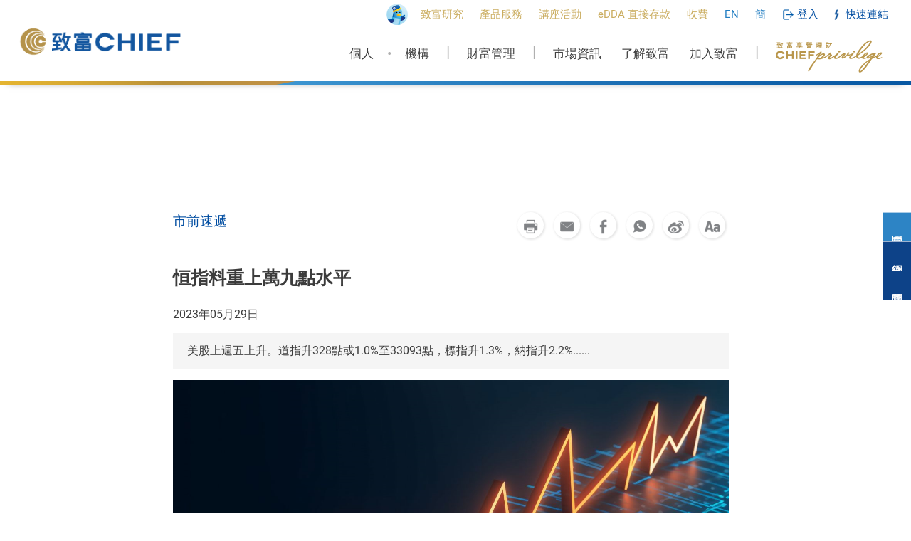

--- FILE ---
content_type: text/html; charset=utf-8
request_url: https://www.chiefgroup.com.hk/hk/financial/media/dp?id=12169
body_size: 48056
content:

<!DOCTYPE html>
<html lang="zh-hk">
<head>
    <title>致富集團 | 理財重質．創富重量 </title>
    <meta http-equiv="content-type" content="text/html; charset=UTF-8" />
    <meta http-equiv="X-UA-Compatible" content="IE=edge" />

    <meta name="title" content="恒指料重上萬九點水平" />
    <meta name="description" content="美股上週五上升。道指升328點或1.0%至33093點，標指升1.3%，納指升2.2%......" />
    <meta name="keywords" content="美股上週五上升。道指升328點或1.0%至33093點，標指升1.3%，納指升2.2%......" />
    <meta name="author" content="致富集團 | 理財重質．創富重量" />
    <meta http-equiv="cache-control" content="no-cache" />
    <meta http-equiv="pragma" content="no-cache" />
    <meta http-equiv="expires" content="0" />

    <meta name="country" content="China" />
    <meta name="city" content="Hong Kong" />

    <!--No Index-->
        <meta name="robots" content="index,follow" />
    <!--End of No Index-->

    <meta name="copyright" content="Copyright © 2026 Chief Group Limited. All rights reserved." />

    <!-- Website Design & Developed by FirmStudio(www.firmstudio.com)-->
    <meta name="format-detection" content="telephone=no" />
    <meta name="rating" content="general" />
    <meta name="HandheldFriendly" content="true" />
    <meta name="MobileOptimized" content="320" />
    <meta name="viewport" content="width=device-width, initial-scale=1.0, maximum-scale=1.0, user-scalable=0">

    <!--share related-->
    <!-- Twitter: see https://dev.twitter.com/docs/cards/types/summary-card for details -->
    <meta name="twitter:card" content="" />
    <meta name="twitter:site" content="致富研究" />
    <meta name="twitter:title" content="恒指料重上萬九點水平" />
    <meta name="twitter:description" content="美股上週五上升。道指升328點或1.0%至33093點，標指升1.3%，納指升2.2%......" />
    <meta name="twitter:url" content="" />
    <meta name="twitter:image" content="/financial/GetRecordFile?fileNo=4797">
    <!-- Facebook (and some others) use the Open Graph protocol: see http://ogp.me/ for details -->

    <meta property="og:site_name" content="致富研究" />
    <meta property="og:title" content="恒指料重上萬九點水平" />
    <meta property="og:description" content="美股上週五上升。道指升328點或1.0%至33093點，標指升1.3%，納指升2.2%......" />
    <meta property="og:type" content="website" />
    <meta property="og:url" content="" />
    <meta property="og:image" content="/financial/GetRecordFile?fileNo=4797" />
    <meta property="og:image:width" content="300">
    <meta property="og:image:height" content="300">

    <meta name="google-site-verification" content="Iffqp_xuyPEscA31uSYTUNjv0tPjQ0Pjkmue3gdk14A" />
    <meta name="facebook-domain-verification" content="2hcnef46vzlpqzu0l9949gt5thp9jl" />

    <!-- New meta 20250702 ML-->
    <meta name="google-site-verification" content="hZE65LmEBJkHv9cD5vPUM1XR2JYs3dMXmYE83X8jw3k" />
    <meta name="baidu-site-verification" content="codeva-dHk4f3Vq6f" />
    <!-- End new meta 20250702 ML-->

    <link rel="apple-touch-icon-precomposed" sizes="76x76" href="/Content/images/logo/apple-touch-76.png">
    <link rel="apple-touch-icon-precomposed" sizes="120x120" href="/Content/images/logo/apple-touch-120.png">
    <link rel="apple-touch-icon-precomposed" sizes="152x152" href="/Content/images/logo/apple-touch-152.png">
    <link rel="apple-touch-icon-precomposed" sizes="167x167" href="/Content/images/logo/apple-touch-167.png">
    <link rel="apple-touch-icon-precomposed" sizes="180x180" href="/Content/images/logo/apple-touch-180.png">

    <link rel="icon" type="image/x-icon" href="/financial/GetRecordFile?fileNo=4797" />
    <link rel="shortcut icon" type="image/x-icon" href="/financial/GetRecordFile?fileNo=4797" />
    <!-- <link href="https://fonts.googleapis.com/css?family=Roboto" rel="stylesheet"> -->

    <script src="/Script/global?v=jfNnflIi7Y6Zpne2cGtX6BKXjrbWlOkrCn_w60YsVjo1"></script>

    <link href="/Style/global?v=HN7dAF9jDAghPOgBFNbvmzQvhW2dULEu4bkpyY6GafY1" rel="stylesheet"/>


    <!-- Facebook Pixel Code -->
    <script>
        !function (f, b, e, v, n, t, s) {
            if (f.fbq) return; n = f.fbq = function () {
                n.callMethod ?
                n.callMethod.apply(n, arguments) : n.queue.push(arguments)
            }; if (!f._fbq) f._fbq = n;
            n.push = n; n.loaded = !0; n.version = '2.0'; n.queue = []; t = b.createElement(e); t.async = !0;
            t.src = v; s = b.getElementsByTagName(e)[0]; s.parentNode.insertBefore(t, s)
        }(window,
            document, 'script', 'https://connect.facebook.net/en_US/fbevents.js');
        fbq('init', '1703649103284672');
                fbq('track', 'PageView');
    </script>

    <!-- Meta Pixel Code 2022-06-08-->
    <script>
        !function (f, b, e, v, n, t, s) {
            if (f.fbq) return; n = f.fbq = function () {
                n.callMethod ?
                    n.callMethod.apply(n, arguments) : n.queue.push(arguments)
            };
            if (!f._fbq) f._fbq = n; n.push = n; n.loaded = !0; n.version = '2.0';
            n.queue = []; t = b.createElement(e); t.async = !0;
            t.src = v; s = b.getElementsByTagName(e)[0];
            s.parentNode.insertBefore(t, s)
        }(window, document, 'script',
            'https://connect.facebook.net/en_US/fbevents.js');
        fbq('init', '784789346016742');
        fbq('track', 'PageView');
    </script>
    <noscript>
        <img height="1" width="1" style="display:none"
             src=https://www.facebook.com/tr?id =784789346016742&ev =PageView&noscript =1 />
    </noscript>

    <!-- Google Tag Manager -->
    <script>
        (function (w, d, s, l, i) {
            w[l] = w[l] || []; w[l].push({
                'gtm.start':
                    new Date().getTime(), event: 'gtm.js'
            }); var f = d.getElementsByTagName(s)[0],
                j = d.createElement(s), dl = l != 'dataLayer' ? '&l=' + l : ''; j.async = true; j.src =
                    'https://www.googletagmanager.com/gtm.js?id=' + i + dl; f.parentNode.insertBefore(j, f);
        })(window, document, 'script', 'dataLayer', 'GTM-5FBLH38');
    </script>
    <!-- End of Google Tag Manager -->
    <!-- Google Tag Manager 20200916-->
    <script>
        (function (w, d, s, l, i) {
            w[l] = w[l] || []; w[l].push({
                'gtm.start':
                    new Date().getTime(), event: 'gtm.js'
            }); var f = d.getElementsByTagName(s)[0],
                j = d.createElement(s), dl = l != 'dataLayer' ? '&l=' + l : ''; j.async = true; j.src =
                    'https://www.googletagmanager.com/gtm.js?id=' + i + dl; f.parentNode.insertBefore(j, f);
        })(window, document, 'script', 'dataLayer', 'GTM-K5BQKJB');
    </script>
    <!-- End Google Tag Manager -->
    <!-- New Google Tag 20250702 ML-->
    <script async src="https://www.googletagmanager.com/gtag/js?id=G-BGR2FK5J7C"></script>
    <script>
        window.dataLayer = window.dataLayer || [];
        function gtag() { dataLayer.push(arguments); }
        gtag('js', new Date());

        gtag('config', 'G-BGR2FK5J7C');
    </script>
    <!-- End Google Tag 20250702 ML-->
    <noscript>
        <img height="1" width="1" style="display:none" src="https://www.facebook.com/tr?id=1703649103284672&ev=PageView&noscript=1" />
            </noscript>
    <!-- DO NOT MODIFY -->
    <!-- End Facebook Pixel Code -->
    <!--iamBee-->
    
    <!--End iamBee-->
    <!-- udesk Chatbot -->
    <script>
        (function (a, h, c, b, f, g) { a["UdeskApiObject"] = f; a[f] = a[f] || function () { (a[f].d = a[f].d || []).push(arguments) }; g = h.createElement(c); g.async = 1; g.charset = "utf-8"; g.src = b; c = h.getElementsByTagName(c)[0]; c.parentNode.insertBefore(g, c) })(window, document, "script", "https://assets-cli.udeskglobal.com/im_client/js/udeskApi.js", "ud");
        ud({
            "code": "1652cik",
            "link": "https://chiefgroup.udeskglobal.com/im_client/?web_plugin_id=4619&language=zh-HK"
        });
    </script>
    <!-- End Chatbot-->
    <!-- Cloudflare Turnstile script -->
    <script src="https://challenges.cloudflare.com/turnstile/v0/api.js?render=explicit"></script>
    <!-- End Cloudflare Turnsstile script -->
    <!-- Geetest Captcha script -->
    <script src="https://static.geetest.com/v4/gt4.js"></script>
    <!-- End Geetest Captcha script -->
    <style>
        .sec-portal__input:after {
            cursor: pointer;
        }

        .boardcastcloseBtn {
            position: absolute;
            top: 8px;
            right: 16px;
            cursor: pointer;
            max-width: 10%;
            height: auto;
        }

        .live-boardcast {
            display: none;
        }

        .geetest_logo {
            display: none !important;
        }
    </style>
    <link rel="stylesheet" href="/Content/stylesheets/customized/CustomerService/minisite.css" />
</head>
<body class="main_body">
    <script type="text/javascript">
        (function (i, s, o, g, r, a, m) {
            i['GoogleAnalyticsObject'] = r; i[r] = i[r] || function () {
                (i[r].q = i[r].q || []).push(arguments)
            }, i[r].l = 1 * new Date(); a = s.createElement(o),
                m = s.getElementsByTagName(o)[0]; a.async = 1; a.src = g; m.parentNode.insertBefore(a, m)
        })(window, document, 'script', 'https://www.google-analytics.com/analytics.js', 'ga');

        ga('create', 'UA-72067444-1', 'auto');
        ga('send', 'pageview');
    </script>

    <!-- Google Tag Manager (noscript) -->
    <noscript>
        <iframe src="https://www.googletagmanager.com/ns.html?id=GTM-5FBLH38"
                height="0" width="0" style="display:none;visibility:hidden"></iframe>
    </noscript>
    <!-- End Google Tag Manager (noscript) -->
    <!-- Google Tag Manager (noscript) 20200916-->
    <noscript>
        <iframe src="https://www.googletagmanager.com/ns.html?id=GTM-K5BQKJB"
                height="0" width="0" style="display:none;visibility:hidden"></iframe>
    </noscript>
    <!-- End Google Tag Manager (noscript) -->
    <!-- Please place the script here! -->
    <script id="dxis_2088779989" src="/DXR.axd?r=1_221,1_160,1_126,1_123,1_198,1_209,1_158,1_166,17_36,1_214,1_147,17_1,1_145,1_216,1_184,1_182,1_185,1_187,1_188,17_14,1_206,1_212,1_197,1_205,1_202,1_204,17_23,1_130,1_171,1_157,1_186,17_13-AOoPb" type="text/javascript"></script>
    <div id="fb-root"></div>
    <script async defer crossorigin="anonymous" src="https://connect.facebook.net/zh_HK/sdk.js#xfbml=1&version=v3.3"></script>
    <!-- Header -->
    
<script type="text/javascript">
    

    function OnTopSearchGoSearch(idx) {
        var inputKeyWord = $("#SearchBoxTopInput" + idx).val();
        if (inputKeyWord != "") {
            inputKeyWord = inputKeyWord.replace(/\s\s+/g, " ");
            $("#SearchBoxTopInput" + idx).val(inputKeyWord);
            $("#SearchBoxTop" + idx).submit();
        }
    }
</script>
<header>
    <div class="header">
        <div class="header-logo">
            <a class="header-logo__link" href="/hk/">
                <img src="/content/images/chief-logo.png" class="header-logo__img" alt="Main Logo">
            </a>
        </div>
        <div class="header__content">
            <div class="header__top">
                <div class="header__wrapper">
                    <div class="header__item">
                        <nav class="top-bar" data-webtrend-group="Header">
                            <div>
                                <div class="top-bar__holder align-center">
                                    <div class="top-bar__content" style="padding: 5px 5px 0px 0px">
                                        <a href="https://www.instagram.com/chiefanshk/" target="_blank"><img width="30" src="/Content/images/icon-chief-mascot.png" /></a>
                                    </div>
                                </div>
                                <div class="top-bar__holder align-center">
                                    <div class="top-bar__content">
                                        <a href="/hk/financial/research/dp?rl=Menu_Analysis" class="top-bar__link"><span class="top-bar__txt">致富研究</span></a>
                                    </div>
                                </div>
                                <div class="top-bar__holder has-dropdown align-center">
                                    <div class="top-bar__content">
                                        <a href="/hk/securities/hk-stocks/dp?rl=Menu_P&S" class="top-bar__link"><span class="top-bar__txt">產品服務</span></a>
                                    </div>
                                    <div class="top-bar__dropdown hk dropdown-style2">
                                        <div class="dropdown-style2__row">
                                            <div class="dropdown-style2__hidelever">
                                                <a href="/hk/securities/hk-stocks/dp?rl=Menu_P&S" class="dropdown-style2__item">港股</a>
                                                <a href="/hk/securities/global-stock?rl=Menu_P&S" class="dropdown-style2__item">環球證券</a>
                                                <a href="/hk/tutorial/chinaconnect?rl=Menu_P&S" class="dropdown-style2__item">滬/深港通</a>
                                                <a href="/hk/securities/MarginTrading?rl=Menu_P&S" class="dropdown-style2__item">保證金交易</a>
                                                
                                            </div>
                                            <div class="dropdown-style2__lowlever">
                                                <a href="/hk/securities/hk-ipo/dp?rl=Menu_P&S" class="dropdown-style2__item">新股認購</a>
                                                <a href="/hk/crypto?rl=Menu_P&S" class="dropdown-style2__item">加密貨幣</a>
                                                <a href="/hk/securities/greymarket?rl=Menu_P&S" class="dropdown-style2__item">暗盤</a>
                                                <a href="/hk/options?rl=Menu_P&S" class="dropdown-style2__item">股票期權</a>
                                                <a href="/hk/securities/happykids?rl=Menu_P&S" class="dropdown-style2__item">孩子樂</a>
                                                <a href="/hk/investment/monthlyplan?rl=Menu_P&S" class="dropdown-style2__item">月供計劃</a>
                                                <a href="/hk/securities/hk-short-sell?rl=Menu_P&S" class="dropdown-style2__item">股票沽空</a>
                                                <a href="/hk/about/frequent-trade?rl=Menu_P&S" class="dropdown-style2__item">高頻交易</a>
                                                <a href="/hk/securities/hk-drip?rl=Menu_P&S" class="dropdown-style2__item">股息再投資</a>
                                            </div>
                                        </div>
                                        <div class="dropdown-style2__row">
                                            <div class="dropdown-style2__hidelever">
                                                <a href="/hk/futures/hk-futures?rl=Menu_P&S" class="dropdown-style2__item">香港期貨</a>
                                                <a href="/hk/futures/global-futures?rl=Menu_P&S" class="dropdown-style2__item">環球期貨</a>
                                                
                                                <a href="/hk/futures/global-futures-RTQ?rl=Menu_P&S" class="dropdown-style2__item">環球期貨<br />即時報價服務</a>
                                            </div>
                                        </div>
                                        <div class="dropdown-style2__row">
                                            <div class="dropdown-style2__hidelever">
                                                <a href="/hk/wealth/insurance-life?rl=Menu_P&S" class="dropdown-style2__item">人壽保險</a>
                                                
                                                <a href="/hk/wealth/insurance-saving?rl=Menu_P&S" class="dropdown-style2__item">儲蓄保險</a>
                                                <a href="/hk/wealth/annuity?rl=Menu_P&S" class="dropdown-style2__item">年金</a>
                                                <a href="/hk/funds?rl=Menu_P&S" class="dropdown-style2__item">基金</a>
                                                <a href="/hk/wealth/bonds-t?rl=Menu_P&S" class="dropdown-style2__item">美國國債</a>
                                                <a href="/hk/wealth/bonds-eln?rl=Menu_P&S" class="dropdown-style2__item">企業債券</a>
                                            </div>
                                        </div>
                                        <div class="dropdown-style2__row">
                                            <div class="dropdown-style2__hidelever">
                                                <a href="/hk/privilege?rl=Menu_P&S" class="dropdown-style2__item dropdown-style2__item--half"><img src="/Content/images/CP-logo.png" style="width: 221px" /></a>
                                                <a href="/hk/wealth/asset?rl=Menu_P&S" class="dropdown-style2__item dropdown-style2__item--half">個人全權委託賬戶</a>
                                                <a href="/hk/wealth/consult?rl=Menu_P&S" class="dropdown-style2__item dropdown-style2__item--half">資產管理及顧問服務</a>
                                                <a href="/hk/about/corporate-finance?rl=Menu_P&S" class="dropdown-style2__item dropdown-style2__item--half">融資方案</a>
                                            </div>
                                        </div>
                                    </div>
                                </div>
                                <div class="top-bar__holder">
                                    <div class="top-bar__content">
                                        <a href="/hk/financial/seminar?rl=Menu_Support" class="top-bar__link"><span class="top-bar__txt">講座活動</span></a>
                                    </div>
                                </div>
                                <div class="top-bar__holder align-center">
                                    <div class="top-bar__content">
                                        <a href="/hk/securities/sdda/dp?rl=Menu_Analysis" class="top-bar__link"><span class="top-bar__txt">eDDA 直接存款</span></a>
                                    </div>
                                </div>
                                <div class="top-bar__holder align-center">
                                    <div class="top-bar__content">
                                        <a href="/hk/service/commission" class="top-bar__link"><span class="top-bar__txt">收費</span></a>
                                    </div>
                                </div>
                                <div class="top-bar__holder">
                                    <div class="top-bar__content">
                                        <a href="/en/financial/media?id=12169" class="top-bar__link "><span class="top-bar__txt text-light-blue">EN</span></a>
                                    </div>
                                </div>
                                <div class="top-bar__holder">
                                    <div class="top-bar__content">
                                        <a href="/cn/financial/media?id=12169" class="top-bar__link"><span class="top-bar__txt text-light-blue">簡</span></a>
                                    </div>
                                </div>
                                
                                <div class="top-bar__holder has-dropdown">
                                    <div class="top-bar__content">
                                        <div class="top-bar__link">
                                            <span class="top-bar__icon top-bar__icon--login"></span>
                                            <span class="top-bar__txt text-blue">登入</span>
                                        </div>
                                    </div>
                                    <div class="top-bar__dropdown align-dropdown">
                                        <div class="top-bar__dropdown-list">
                                            <div class="top-bar__dropdown-row">
                                                <div class="top-bar__dropdown-subtitle"><span>證券</span><a href="/hk/securities/hk-stocks/dp?rl=Main_Login" class="top-bar__dropdown-floatright">了解更多 &gt;</a></div>
                                                <div class="top-bar__dropdown-content">
                                                    <div class="top-bar__dropdown-col">
                                                        <div class="top-bar__dropdown-item">
                                                            <span class="top-bar__dropdown-itemtxt">致富證券(Desktop)</span>
                                                            <span class="top-bar__dropdown-itemnew">NEW!</span>
                                                            <a href="https://api2.chiefgroup.com.hk/chief-operations/program/chief/pkg/win/exe/lasted" class="top-bar__dropdown-icon windows"></a>
                                                            <a href="https://api2.chiefgroup.com.hk/chief-operations/program/chief/pkg/mac/dmp/lasted" class="top-bar__dropdown-icon mac"></a>
                                                        </div>
                                                        <div class="top-bar__dropdown-item">
                                                            <span class="top-bar__dropdown-itemtxt">致富證券(Apps)</span>
                                                            <span class="top-bar__dropdown-itemnew">NEW!</span>
                                                            <a href="https://play.google.com/store/apps/details?id=com.app.chief" class="top-bar__dropdown-icon android"></a>
                                                            <a href="https://api2.chiefgroup.com.hk/chief-operations/program/chief/pkg/aos/apk/lasted" class="top-bar__dropdown-icon APK"></a>
                                                            <a href="https://apps.apple.com/us/app/chief-trade-investing-trading/id6742470706" class="top-bar__dropdown-icon ios" target="_blank"></a>
                                                        </div>
                                                        <div class="top-bar__dropdown-item">
                                                            <span class="top-bar__dropdown-itemtxt">致富通(Apps)</span>
                                                            <a href="https://play.google.com/store/apps/details?id=com.megahub.chief.mtrader.activity&pli=1" class="top-bar__dropdown-icon android"></a>
                                                            <a href="/mobile/latest-apk" class="top-bar__dropdown-icon APK"></a>
                                                            <a href="https://apps.apple.com/us/app/chief-investing-trading/id398963191" class="top-bar__dropdown-icon ios" target="_blank"></a>
                                                        </div>
                                                        <div class="top-bar__dropdown-item">
                                                            <span class="top-bar__dropdown-itemtxt">Top Trader 專業版(桌上電腦)</span>
                                                            <a href="/Repos/program/top-trader-professional.zip" class="top-bar__dropdown-icon setupfree"></a>
                                                            <a href="/Repos/program/top-trader-professional-setup.exe" class="top-bar__dropdown-icon pro"></a>
                                                        </div>
                                                    </div>
                                                </div>
                                            </div>
                                            <div class="top-bar__dropdown-row">
                                                <div class="top-bar__dropdown-subtitle"><span>香港期貨</span><a href="/hk/futures/hk-futures?rl=Menu_Login" class="top-bar__dropdown-floatright">了解更多 &gt;</a></div>
                                                <div class="top-bar__dropdown-content">
                                                    <div class="top-bar__dropdown-col">
                                                        <div class="top-bar__dropdown-item">
                                                            <span class="top-bar__dropdown-itemtxt">SP Trader(桌上電腦)</span>
                                                            <a href="/Repos/program/sp-trader-setup.exe" class="top-bar__dropdown-icon download"></a>
                                                        </div>
                                                        <div class="top-bar__dropdown-item">
                                                            <span class="top-bar__dropdown-itemtxt">SP Trader Pro HD</span>
                                                            <a href="https://play.google.com/store/apps/details?id=hk.com.sharppoint.spmobile.sptraderprohd&hl=tc" class="top-bar__dropdown-icon android" target="_blank"></a>
                                                            <a href="https://itunes.apple.com/hk/app/sptrader-pro-hd/id1043451438?mt=8" class="top-bar__dropdown-icon ios" target="_blank"></a>
                                                        </div>
                                                    </div>
                                                </div>
                                            </div>
                                        </div>
                                        <div class="top-bar__dropdown-list">
                                            <div class="top-bar__dropdown-row">
                                                <div class="top-bar__dropdown-subtitle"><span>忘記登入密碼或名稱</span></div>
                                                <div class="top-bar__dropdown-content">
                                                    <div class="top-bar__dropdown-col">
                                                        <div class="top-bar__dropdown-item">
                                                            <span class="top-bar__dropdown-itemtxt"><a href="/hk/forgotpassword?rl=Main_Login" style="color: inherit">重設密碼</a></span>
                                                        </div>
                                                        <div class="top-bar__dropdown-item">
                                                            <span class="top-bar__dropdown-itemtxt"><a href="/hk/forgotlogonid?rl=Main_Login" style="color: inherit">重設登入名稱</a></span>
                                                        </div>
                                                    </div>
                                                </div>
                                            </div>
                                            <div class="top-bar__dropdown-row">
                                                <div class="top-bar__dropdown-subtitle"><span>股票期權 ／環球期貨</span><a href="/hk/options?rl=Menu_Login" class="top-bar__dropdown-floatright">了解更多 &gt;</a></div>
                                                <div class="top-bar__dropdown-content">
                                                    <div class="top-bar__dropdown-col">
                                                        <div class="top-bar__dropdown-item">
                                                            <span class="top-bar__dropdown-itemtxt">SPEED(桌上電腦)</span>
                                                            <a href="/Repos/program/speed-client-setup.exe" class="top-bar__dropdown-icon download"></a>
                                                        </div>
                                                        <div class="top-bar__dropdown-item">
                                                            <span class="top-bar__dropdown-itemtxt">SPEED</span>
                                                            <a href="https://play.google.com/store/apps/details?id=com.megahub.top.chief.fso.mtrader.activity" class="top-bar__dropdown-icon android" target="_blank"></a>
                                                            <a href="https://itunes.apple.com/hk/app/zhi-fu-speed-chief-speed/id1173781803?l=zh&mt=8" class="top-bar__dropdown-icon ios" target="_blank"></a>
                                                        </div>
                                                    </div>
                                                </div>
                                            </div>
                                        </div>
                                        
                                    </div>
                                </div>
                                <div class="top-bar__holder has-dropdown">
                                    <div class="top-bar__content" style="padding-left: 4px;">
                                        <div class="top-bar__link">
                                            <span class="top-bar__icon top-bar__icon--quick"></span>
                                            <span class="top-bar__txt text-blue">快速連結</span>
                                        </div>
                                    </div>
                                    <div class="top-bar__dropdown">
                                        <div class="top-bar__dropdown-row">
                                            <div class="top-bar__dropdown-content">
                                                <div class="top-bar__dropdown-col">
                                                    
                                                    <div class="top-bar__dropdown-subtitle" style="padding-top: 8px;">資金管理</div>
                                                    <a href="/hk/cs/cash#bank-info?rl=Menu_Quick" class="top-bar__dropdown-item">資金提存</a>
                                                    <a href="/hk/cash/deposit/dp?rl=Menu_Quick" class="top-bar__dropdown-item">報數易</a>
                                                    
                                                    
                                                    <a href="/hk/securities/sdda/dp?rl=Mobilemenu_SDDA" class="top-bar__dropdown-item">eDDA 直接存款</a>
                                                    <div class="top-bar__dropdown-subtitle" style="padding-top: 8px;">投資及教育</div>
                                                    <a href="/hk/securities/hk-ipo/dp?rl=Menu_Quick" class="top-bar__dropdown-item">IPO 認購</a>
                                                    <a href="/hk/tutorial?rl=Menu_Quick" class="top-bar__dropdown-item">教育專區</a>
                                                    
                                                    <div class="top-bar__dropdown-subtitle" style="padding-top: 8px;">系統及相關表格</div>
                                                    <a href="/hk/forgotpassword?rl=Menu_Quick" class="top-bar__dropdown-item">重設密碼</a>
                                                    <a href="/hk/forgotlogonid?rl=Menu_Quick" class="top-bar__dropdown-item">重設登入名稱</a>
                                                    <a href="/hk/account/download-software?rl=Menu_Quick" class="top-bar__dropdown-item">交易平台</a>
                                                    <a href="/hk/cs/form?rl=Menu_Quick" class="top-bar__dropdown-item">表格下載</a>
                                                    
                                                </div>
                                            </div>
                                        </div>
                                    </div>
                                </div>
                            </div>
                        </nav>
                    </div>
                </div>
            </div>
            <div class="header__main">
                <div class="header__wrapper">
                    <div class="header__item">
                        <nav id="nav-link-holder" class="nav-link__holder">
                            <div id="mob-menu" class="nav-link__subholder">
                                <div class="header__submenu-back-container"><span class="header__submenu-back">返回</span></div>
                                <div class="nav-link">
                                    <a class="nav-link__link has-submenu" data-submenu-target="#nav-link__wrapper-1" href="/hk/individual?rl=Menu_Individual">個人</a>
                                    <div class="header-dropdown">
                                        <div class="header-dropdown__wrapper">
                                            <div class="header-dropdown__body">
                                                <div class="header-dropdown__intro">
                                                    <a href="/hk/individual?rl=Menu_Individual" class="header-dropdown__intro-link"><img class="header-dropdown__intro-img" src="/Content/images/header/submenu-individual.jpg" alt="img"></a>
                                                    <p class="header-dropdown__intro-desc">致富為個人投資者提供多元化的產品和服務，能全面照顧您投資理財需要。</p>
                                                    <div class="header-dropdown__bar"><a class="header-dropdown__more-link" href="/hk/individual?rl=Menu_Individual"><span>了解更多</span></a></div>
                                                </div>
                                                <div class="header-dropdown__items">
                                                    <div class="header-dropdown__intro-title">我希望…</div>
                                                    <div class="header-dropdown__col">
                                                        <a href="/hk/individual/chiefroad?rl=Menu_Individual" class="header-dropdown__link"><span>開戶並打開致富之道</span></a>
                                                        <a href="/hk/securities/hk-ipo/dp?rl=Menu_Individual" class="header-dropdown__link"><span>新股認購</span></a>
                                                        <a href="/hk/individual/securities?rl=Menu_Individual" class="header-dropdown__link"><span>了解證券交易</span></a>
                                                        <a href="/hk/individual/futures?rl=Menu_Individual" class="header-dropdown__link"><span>了解期貨交易</span></a>
                                                        <a href="/hk/options?rl=Menu_Individual" class="header-dropdown__link"><span>了解股票期權交易</span></a>
                                                    </div>
                                                    <div class="header-dropdown__col">
                                                        <a href="/hk/securities/happykids?rl=Menu_Individual" class="header-dropdown__link"><span>為子女籌劃未來</span></a>
                                                        <a href="/hk/wealth/insurance-life?rl=Menu_Individual" class="header-dropdown__link"><span>保障自己及家人</span></a>
                                                        <a href="/hk/individual/retirement?rl=Menu_Individual" class="header-dropdown__link"><span>計劃退休生活</span></a>
                                                        <a href="/hk/individual/wealth?rl=Menu_Individual" class="header-dropdown__link"><span>為財富增值</span></a>
                                                        <a href="/hk/individual/personal?rl=Menu_Individual" class="header-dropdown__link"><span>度身訂做個人專案</span></a>
                                                    </div>
                                                    <div class="header-dropdown__col">
                                                        <a href="/hk/individual/marketrend?rl=Menu_Individual" class="header-dropdown__link"><span>緊貼金融市場趨勢</span></a>
                                                        <a href="/hk/platform/chief-trader?rl=Menu_Individual" class="header-dropdown__link"><span>致富通．成就創富第一步</span></a>
                                                        <a href="/hk/individual/investment?rl=Menu_Individual" class="header-dropdown__link"><span>加深投資認識</span></a>
                                                    </div>
                                                </div>
                                            </div>
                                        </div>
                                    </div>
                                </div>
                                <span class="header__nav-sp" style="margin: 0 5px; padding-top: 5px; font-size: 19px;">&#8226;</span>
                                <div class="nav-link">
                                    <a class="nav-link__link" data-submenu-target="#nav-link__wrapper-3" href="/hk/about/equity-investment?rl=Menu_Institution">機構</a>
                                    <div class="header-dropdown">
                                        <div class="header-dropdown__wrapper">
                                            <div class="header-dropdown__body">
                                                <div class="header-dropdown__intro">
                                                    <a href="/hk/about/equity-investment?rl=Menu_Institution" class="header-dropdown__intro-link"><img class="header-dropdown__intro-img" src="/Content/images/header/submenu-organization.jpg" alt="img"></a>
                                                    <p class="header-dropdown__intro-desc">致富為機構提供一站式靈活的投資及信貸服務，協助您的業務發展，穩步向前。</p>
                                                    <div class="header-dropdown__bar"><a class="header-dropdown__more-link" href="/hk/about/equity-investment?rl=Menu_Institution"><span>了解更多</span></a></div>
                                                </div>
                                                <div class="header-dropdown__items">
                                                    <div class="header-dropdown__intro-title">我的公司計劃……</div>
                                                    <div class="header-dropdown__col">
                                                        <a href="/hk/about/equity-investment?rl=Menu_Institution" class="header-dropdown__link"><span>股本投資</span></a>
                                                        <a href="/hk/about/frequent-trade?rl=Menu_Institution" class="header-dropdown__link"><span>進行高頻交易</span></a>
                                                        <a href="/hk/about/corporate-finance?rl=Menu_Institution" class="header-dropdown__link"><span>獲得融資方案</span></a>
                                                    </div>
                                                    <div class="header-dropdown__col">
                                                        <a href="/hk/about/fixed-income?rl=Menu_Institution" class="header-dropdown__link"><span>進行固定收益投資</span></a>
                                                        
                                                    </div>
                                                    <div class="header-dropdown__col">
                                                        <a href="/hk/about/research?rl=Menu_Institution" class="header-dropdown__link"><span>獲得專項研究</span></a>
                                                        <a href="/hk/about/asset-manage?rl=Menu_Institution" class="header-dropdown__link"><span>尋找資產管理方案</span></a>
                                                    </div>
                                                </div>
                                            </div>
                                        </div>
                                    </div>
                                </div>
                                <span class="header__nav-sp">|</span>
                                <div class="nav-link">
                                    <a class="nav-link__link" data-submenu-target="#nav-link__wrapper-2" href="/hk/wealth?rl=Menu_Wealth">財富管理</a>
                                    <div class="header-dropdown">
                                        <div class="header-dropdown__wrapper">
                                            <div class="header-dropdown__body">
                                                <div class="header-dropdown__intro">
                                                    <a href="/hk/wealth?rl=Menu_Wealth" class="header-dropdown__intro-link"><img class="header-dropdown__intro-img" src="/Content/images/header/submenu-wealth.jpg" alt="img"></a>
                                                    <p class="header-dropdown__intro-desc">致富提供全面、貼心及切合您與摰愛所需的理財及保障方案，讓您累積財富，生活無憂。</p>
                                                    <div class="header-dropdown__bar"><a class="header-dropdown__more-link" href="/hk/wealth?rl=Menu_Wealth"><span>了解更多</span></a></div>
                                                </div>
                                                <div class="header-dropdown__items">
                                                    <div class="header-dropdown__intro-title">我希望…</div>
                                                    <div class="header-dropdown__col">
                                                        <a target="_self" href="/hk/individual/retirement?rl=Menu_Wealth" class="header-dropdown__link"><span>籌劃退休生活</span></a>
                                                        <a target="_self" href="/hk/securities/happykids?rl=Menu_Wealth" class="header-dropdown__link"><span>為子女籌劃未來</span></a>
                                                        <a target="_self" href="/hk/wealth/insurance-life?rl=Menu_Wealth" class="header-dropdown__link"><span>為財富傳承</span></a>
                                                    </div>
                                                    <div class="header-dropdown__col">
                                                        
                                                        <a target="_self" href="/hk/individual/personal?rl=Menu_Wealth" class="header-dropdown__link"><span>度身訂做個人專案</span></a>
                                                    </div>
                                                    <div class="header-dropdown__col">
                                                        <a target="_self" href="/hk/individual/wealth?rl=Menu_Wealth" class="header-dropdown__link"><span>增值財富</span></a>
                                                        
                                                    </div>
                                                </div>
                                            </div>
                                        </div>
                                    </div>
                                </div>
                                <span class="header__nav-sp">|</span>
                                <div class="nav-link">
                                    <a class="nav-link__link" data-submenu-target="#nav-link__wrapper-4" href="/hk/financial/indices?rl=Menu_Info">市場資訊</a>
                                </div>
                                <div class="nav-link">
                                    <a class="nav-link__link" data-submenu-target="#nav-link__wrapper-5" href="/hk/about?rl=Menu_About">了解致富</a>
                                </div>
                                <div class="nav-link">
                                    <a class="nav-link__link" data-submenu-target="#nav-link__wrapper-6" href="/hk/about/career?rl=Menu_Join">加入致富</a>
                                </div>
                                <span class="header__nav-sp">|</span>
                                <div class="nav-link">
                                    <a class="nav-link__link" style="padding: 2px 14px 8px" data-submenu-target="#nav-link__wrapper-7" href="/hk/privilege?rl=Menu_Privilege">
                                        <img width="150" src="/Content/images/privilege-logo-hk.png" />
                                    </a>
                                </div>
                                
                                <div class="top-bar top-bar--mob">
                                    <span>
                                        <div class="top-bar__holder">
                                            <a href="#mob-topbar-4" class="top-bar__link has-submenu" target="_self"><span class="top-bar__txt">快速連結</span></a>
                                        </div>

                                        <div class="top-bar__holder">
                                            <a href="#mob-topbar-1" class="top-bar__link has-submenu" target="_self"><span class="top-bar__txt">產品服務</span></a>
                                        </div>
                                        <div class="top-bar__holder">
                                            <a href="/hk/financial/seminar?rl=Mobilemenu_Support" class="top-bar__link" target="_self"><span class="top-bar__txt">講座活動</span></a>
                                        </div>
                                    </span>
                                    <span>
                                        <div class="top-bar__holder">
                                            <a href="/hk/financial/research/dp?rl=Mobilemenu_Analysis" class="top-bar__link" target="_self"><span class="top-bar__txt">致富研究</span></a>
                                        </div>
                                        <div class="top-bar__holder">
                                            <a href="/hk/account?rl=Mobilemenu_Open" class="top-bar__link"><span class="top-bar__txt">立即開戶</span></a>
                                        </div>
                                        <div class="top-bar__holder">
                                            <a href="/hk/securities/sdda/dp?rl=Mobilemenu_SDDA" class="top-bar__link"><span class="top-bar__txt">eDDA 直接存款</span></a>
                                        </div>
                                    </span>
                                    <span>
                                        <div class="top-bar__holder">
                                            <a href="/hk/service/commission?rl=Mobilemenu_Commssion" class="top-bar__link"><span class="top-bar__txt">收費</span></a>
                                        </div>
                                        <div class="top-bar__holder">
                                            <a href="#mob-topbar-lang" class="top-bar__link has-submenu"><span class="top-bar__txt">EN</span></a>
                                        </div>
                                    </span>
                                </div>
                            </div>

                            <div class="nav-link__subholder" id="mob-topbar-1">
                                <div class="mob-topbar">
                                    <div class="mob-topbar__back">返回</div>
                                    <div class="mob-topbar__title top-bar__txt">產品服務</div>
                                    <div class="mob-topbar__wrapper mob-style2">
                                        <div class="mob-style2__row">
                                            <div class="mob-style2__hidelever">
                                                <a href="/hk/securities/hk-stocks/dp?rl=Mobilemenu_P&S" class="mob-style2__item">港股</a>
                                                <a href="/hk/securities/global-stock?rl=Mobilemenu_P&S" class="mob-style2__item">環球證券</a>
                                                <a href="/hk/tutorial/chinaconnect?rl=Mobilemenu_P&S" class="mob-style2__item">滬/深港通</a>
                                                <a href="/hk/securities/MarginTrading?rl=Mobilemenu_P&S" class="mob-style2__item">保證金交易</a>
                                                
                                            </div>
                                            <div class="mob-style2__lowlever">
                                                <a href="/hk/securities/hk-ipo/dp?rl=Mobilemenu_P&S" class="mob-style2__item">新股認購</a>
                                                <a href="/hk/crypto?rl=Mobilemenu_P&S" class="ob-style2__item">加密貨幣</a>
                                                <a href="/hk/securities/greymarket?rl=Mobilemenu_P&S" class="mob-style2__item">暗盤</a>
                                                <a href="/hk/options?rl=Mobilemenu_P&S" class="mob-style2__item">股票期權</a>
                                                <a href="/hk/securities/happykids?rl=Mobilemenu_P&S" class="mob-style2__item">孩子樂</a>
                                                <a href="/hk/investment/monthlyplan?rl=Mobilemenu_P&S" class="mob-style2__item">月供計劃</a>
                                                <a href="/hk/securities/hk-short-sell?rl=Mobilemenu_P&S" class="mob-style2__item">股票沽空</a>
                                                <a href="/hk/about/frequent-trade?rl=Mobilemenu_P&S" class="mob-style2__item">高頻交易</a>
                                                <a href="/hk/securities/hk-drip?rl=Mobilemenu_P&S" class="mob-style2__item">股息再投資</a>
                                            </div>
                                        </div>
                                        <div class="mob-style2__row">
                                            <div class="mob-style2__hidelever">
                                                <a href="/hk/futures/hk-futures?rl=Mobilemenu_P&S" class="mob-style2__item">香港期貨</a>
                                                <a href="/hk/futures/global-futures?rl=Mobilemenu_P&S" class="mob-style2__item">環球期貨</a>
                                                
                                                <a href="/hk/futures/global-futures-RTQ?rl=Mobilemenu_P&S" class="mob-style2__item">環球期貨即時報價服務</a>
                                            </div>
                                        </div>
                                        <div class="mob-style2__row">
                                            <div class="mob-style2__hidelever">
                                                <a href="/hk/wealth/insurance-life?rl=Mobilemenu_P&S" class="mob-style2__item">人壽保險</a>
                                                
                                                <a href="/hk/wealth/insurance-general?rl=Mobilemenu_P&S" class="mob-style2__item">一般保險</a>
                                                <a href="/hk/funds?rl=Mobilemenu_P&S" class="mob-style2__item">基金</a>
                                                <a href="/hk/wealth/bonds-t?rl=Mobilemenu_P&S" class="mob-style2__item">美國國債</a>
                                                <a href="/hk/wealth/bonds-eln?rl=Mobilemenu_P&S" class="mob-style2__item">企業債券</a>
                                            </div>
                                        </div>
                                        <div class="mob-style2__row">
                                            <div class="mob-style2__hidelever">
                                                <a href="/hk/privilege?rl=Mobilemenu_P&S" class="mob-style2__item mob-style2__item--half">Chief Privilege享譽理財</a>
                                                <a href="/hk/wealth/asset?rl=Mobilemenu_P&S" class="mob-style2__item mob-style2__item--half">個人全權委託賬戶</a>
                                                <a href="/hk/wealth/consult?rl=Mobilemenu_P&S" class="mob-style2__item mob-style2__item--half">資產管理及顧問服務</a>
                                                <a href="/hk/about/corporate-finance?rl=Mobilemenu_P&S" class="mob-style2__item mob-style2__item--half">融資方案</a>
                                            </div>
                                        </div>
                                    </div>
                                </div>
                            </div>
                            <div class="nav-link__subholder" id="mob-topbar-2">
                                <div class="mob-topbar">
                                    <div class="mob-topbar__back">返回</div>
                                    <div class="mob-topbar__title top-bar__txt">致富研究</div>
                                    <div class="mob-topbar__wrapper">
                                        <div class="mob-topbar__item">
                                            <div class="mob-topbar__item-content">
                                                <div class="mob-topbar__item-col">
                                                    <a href="/hk/financial/research/dp?rl=Mobilemenu_Analysis" class="mob-topbar__item-list">致富研究</a>
                                                </div>
                                            </div>
                                        </div>
                                    </div>
                                </div>
                            </div>
                            <div class="nav-link__subholder" id="mob-topbar-4">
                                <div class="mob-topbar">
                                    <div class="mob-topbar__back">返回</div>
                                    <div class="mob-topbar__title top-bar__txt">快速連結</div>
                                    <div class="mob-topbar__wrapper">
                                        <div class="mob-topbar__item">
                                            <div class="mob-topbar__item-content">
                                                <div class="mob-topbar__item-col">
                                                    
                                                    <div class="mob-topbar__title" style="color: #caac5e;">資金管理</div>
                                                    <a href="/hk/cs/cash#bank-info?rl=Mobilemenu_Quick" class="mob-topbar__item-list">資金提存</a>
                                                    <a href="/hk/cash/deposit/dp?rl=Mobilemenu_Quick" class="mob-topbar__item-list">報數易</a>
                                                    
                                                    
                                                    <a href="/hk/securities/sdda/dp?rl=Menu_Analysis" class="mob-topbar__item-list">eDDA 直接存款</a>
                                                    <div class="mob-topbar__title" style="color: #caac5e;">投資及教育</div>
                                                    <a href="/hk/securities/hk-ipo/dp?rl=Mobilemenu_Quick" class="mob-topbar__item-list">IPO 認購</a>
                                                    <a href="/hk/tutorial?rl=Mobilemenu_Quick" class="mob-topbar__item-list">教育專區</a>
                                                    <div class="mob-topbar__title" style="color: #caac5e;">系統及相關表格</div>
                                                    <a href="/hk/forgotpassword?rl=Mobilemenu_Quick" class="mob-topbar__item-list">重設密碼</a>
                                                    <a href="/hk/forgotlogonid?rl=Mobilemenu_Quick" class="mob-topbar__item-list">重設登入名稱</a>
                                                    <a href="/hk/account/download-software?rl=Mobilemenu_Quick" class="mob-topbar__item-list">交易平台</a>
                                                    <a href="/hk/cs/form?rl=Mobilemenu_Quick" class="mob-topbar__item-list">表格下載</a>
                                                    
                                                </div>
                                            </div>
                                        </div>
                                    </div>
                                </div>
                            </div>
                            <div class="nav-link__subholder" id="mob-topbar-lang">
                                <div class="mob-topbar">
                                    <div class="mob-topbar__back">返回</div>
                                    <div class="mob-topbar__title top-bar__txt">Language</div>
                                    <div class="mob-topbar__wrapper">
                                        <div class="mob-topbar__item">
                                            <div class="mob-topbar__item-content">
                                                <div class="mob-topbar__item-col">
                                                    <a href="/hk/financial/media?id=12169" class="mob-topbar__item-list">繁體中文</a>
                                                </div>
                                                <div class="mob-topbar__item-col">
                                                    <a href="/cn/financial/media?id=12169" class="mob-topbar__item-list">簡體中文</a>
                                                </div>
                                                <div class="mob-topbar__item-col">
                                                    <a href="/en/financial/media?id=12169" class="mob-topbar__item-list">English</a>
                                                </div>
                                            </div>
                                        </div>
                                    </div>
                                </div>
                            </div>
                        </nav>
                    </div>
                    <div class="header__right">
                        <div class="header__right-content">
                            <div class="header__mob-moscot">
                                <a href="https://www.instagram.com/chiefanshk/" target="_blank">
                                    <span class="top-bar__icon top-bar__icon--mascot"></span>
                                </a>
                            </div>
                            <div class="header__mob-link">
                                <div class="mob-topbar__login-btn">
                                    <span class="top-bar__icon top-bar__icon--login"></span>
                                    <span class="top-bar__txt">登入</span>
                                </div>
                            </div>
                            
                            <div class="header__menu-close">
                                <span class="header__menu-close-btn">
                                    <hr class="btn-menu__line">
                                </span>
                            </div>
                        </div>
                        <div class="mob-topbar__close">
                            <span class="mob-topbar__close-btn">
                                <hr class="btn-menu__line">
                            </span>
                        </div>
                        <div class="mob-topbar__menu">
<form action="/hk/search/top-search/dp" id="SearchBoxTop2" method="get">                                <div class="mob-topbar__search">
                                    <input type="text" id="SearchBoxTopInput2" name="textbox" class="mob-topbar__search-input" style="outline: 0" placeholder="輸入查詢字符">
                                    <a href="javascript:OnTopSearchGoSearch(2);" class="mob-topbar__search-enter">
                                        <img src="/content/images/icon/icon-search-btn-white.png" alt="">
                                    </a>
                                </div>
</form>                            <div class="mob-topbar__login">
                                <div class="top-bar__dropdown-list">
                                    <div class="top-bar__dropdown-row">
                                        <div class="top-bar__dropdown-subtitle"><span>證券</span><a href="/hk/securities/hk-stocks/dp?rl=Mobilemenu_Login" class="top-bar__dropdown-floatright">了解更多 &gt;</a></div>
                                        <div class="top-bar__dropdown-content">
                                            <div class="top-bar__dropdown-col">
                                                <div class="top-bar__dropdown-item">
                                                    <span class="top-bar__dropdown-itemtxt">致富證券(Desktop)</span>
                                                    <span class="top-bar__dropdown-itemnew">NEW!</span>
                                                    <a href="https://api2.chiefgroup.com.hk/chief-operations/program/chief/pkg/win/exe/lasted" class="top-bar__dropdown-icon windows"></a>
                                                    <a href="https://api2.chiefgroup.com.hk/chief-operations/program/chief/pkg/mac/dmp/lasted" class="top-bar__dropdown-icon mac"></a>
                                                </div>
                                                <div class="top-bar__dropdown-item">
                                                    <span class="top-bar__dropdown-itemtxt">致富證券(Apps)</span>
                                                    <span class="top-bar__dropdown-itemnew">NEW!</span>
                                                    <a href="https://play.google.com/store/apps/details?id=com.app.chief" class="top-bar__dropdown-icon android"></a>
                                                    <a href="https://api2.chiefgroup.com.hk/chief-operations/program/chief/pkg/aos/apk/lasted" class="top-bar__dropdown-icon APK"></a>
                                                    <a href="https://apps.apple.com/us/app/chief-trade-investing-trading/id6742470706" class="top-bar__dropdown-icon ios" target="_blank"></a>
                                                </div>
                                                <div class="top-bar__dropdown-item">
                                                    <span class="top-bar__dropdown-itemtxt">致富通(Apps)</span>
                                                    <a href="https://play.google.com/store/apps/details?id=com.megahub.chief.mtrader.activity&pli=1" class="top-bar__dropdown-icon android"></a>
                                                    <a href="/mobile/latest-apk" class="top-bar__dropdown-icon APK"></a>
                                                    <a href="https://apps.apple.com/us/app/chief-investing-trading/id398963191" class="top-bar__dropdown-icon ios" target="_blank"></a>
                                                </div>
                                                <div class="top-bar__dropdown-item">
                                                    <span class="top-bar__dropdown-itemtxt">Top Trader 專業版(桌上電腦)</span>
                                                    <a href="/Repos/program/top-trader-professional.zip" class="top-bar__dropdown-icon setupfree"></a>
                                                    <a href="/Repos/program/top-trader-professional-setup.exe" class="top-bar__dropdown-icon pro"></a>
                                                </div>
                                            </div>
                                        </div>
                                    </div>
                                    <div class="top-bar__dropdown-row">
                                        <div class="top-bar__dropdown-subtitle"><span>香港期貨</span><a href="/hk/futures/hk-futures?rl=Mobilemenu_Login" class="top-bar__dropdown-floatright">了解更多 &gt;</a></div>
                                        <div class="top-bar__dropdown-content">
                                            <div class="top-bar__dropdown-col">
                                                <div class="top-bar__dropdown-item">
                                                    <span class="top-bar__dropdown-itemtxt">SP Trader(桌上電腦)</span>
                                                    <a href="/Repos/program/sp-trader-setup.exe" class="top-bar__dropdown-icon download"></a>
                                                </div>
                                                <div href="#" class="top-bar__dropdown-item">
                                                    <span class="top-bar__dropdown-itemtxt">SP Trader Pro HD</span>
                                                    <a href="https://play.google.com/store/apps/details?id=hk.com.sharppoint.spmobile.sptraderprohd&hl=tc" class="top-bar__dropdown-icon android"></a>
                                                    <a href="https://itunes.apple.com/hk/app/sptrader-pro-hd/id1043451438?mt=8" class="top-bar__dropdown-icon ios" target="_blank"></a>
                                                </div>
                                            </div>
                                        </div>
                                    </div>
                                </div>
                                <div class="top-bar__dropdown-list">
                                    <div class="top-bar__dropdown-row">
                                        <div class="top-bar__dropdown-subtitle"><span>忘記登入密碼</span></div>
                                        <div class="top-bar__dropdown-content">
                                            <div class="top-bar__dropdown-col">
                                                <div class="top-bar__dropdown-item">
                                                    <span class="top-bar__dropdown-itemtxt"><a href="/hk/forgotpassword?rl=Mobilemenu_Login" style="color: inherit">重設密碼</a></span>
                                                </div>
                                                <div class="top-bar__dropdown-item">
                                                    <span class="top-bar__dropdown-itemtxt"><a href="/hk/forgotlogonid?rl=Mobilemenu_Login" style="color: inherit">重設登入名稱</a></span>
                                                </div>
                                            </div>
                                        </div>
                                    </div>
                                    <div class="top-bar__dropdown-row">
                                        <div class="top-bar__dropdown-subtitle"><span>股票期權／環球期貨</span><a href="/hk/options?rl=Mobilemenu_Login" class="top-bar__dropdown-floatright">了解更多 &gt;</a></div>
                                        <div class="top-bar__dropdown-content">
                                            <div class="top-bar__dropdown-col">
                                                <div class="top-bar__dropdown-item">
                                                    <span class="top-bar__dropdown-itemtxt">SPEED(桌上電腦)</span>
                                                    <a href="/Repos/program/speed-client-setup.exe" class="top-bar__dropdown-icon download"></a>
                                                </div>
                                                <div href="#" class="top-bar__dropdown-item">
                                                    <span class="top-bar__dropdown-itemtxt">SPEED</span>
                                                    <a href="https://play.google.com/store/apps/details?id=com.megahub.top.chief.fso.mtrader.activity" class="top-bar__dropdown-icon android" target="_blank"></a>
                                                    <a href="https://itunes.apple.com/hk/app/zhi-fu-speed-chief-speed/id1173781803?l=zh&mt=8" class="top-bar__dropdown-icon ios" target="_blank"></a>
                                                </div>
                                            </div>
                                        </div>
                                    </div>
                                </div>
                                
                            </div>
                        </div>
                    </div>
                </div>
            </div>
        </div>
    </div>
</header>
    <!-- END Header -->
    <div> 


<link rel="stylesheet" href="/Content/stylesheets/customized/Research/media.css" />
<link rel="stylesheet" href="/Content/stylesheets/jquery.modal.min.css" />
<script type="text/javascript" src="/Scripts/research/popup.js"></script>

<script>
    var latest_List = [{"List_MDTagModel":null,"Latest_MDRecordDisplay":null,"Related_MDRecordDisplay":null,"MediaNo":13489,"MDCategory":1,"Title2":"【市前速遞】美股三大指數受格陵蘭事件影響急跌","Highlight2":"美國總統特朗普再次重申有關奪取格陵蘭的強硬言論，威脅提高對歐洲八國的關稅。同時日本債市的拋售推高了美國國債收益率。市場重現「賣出美國」交易模式，美股、美債和美元日內均下跌。美股三大指數全線下跌，道指跌1.7%，標普500指數跌2%並創去年10月以來最大單日跌幅，納斯達克綜合指數跌2.3%。衡量市場恐慌程度的芝加哥期權交易所波動率(VIX)指數，急升至20.69，創去年11月以來的最高水平。","Content2":"<_IMG>{\"Txt\":\"\",\"Tag\":\"HK_HONG KONG_3\",\"No\":\"6079\",\"WC\":\"Y\",\"AC\":\"Y\"}</_IMG>\r\n\r\n<br/>\r\n<b>是日焦點</b>\r\n<br/>\r\n\r\n<b>美股三大指數受格陵蘭事件影響急跌</b>\r\n\r\n美國總統特朗普再次重申有關奪取格陵蘭的強硬言論，威脅提高對歐洲八國的關稅。同時日本債市的拋售推高了美國國債收益率。市場重現「賣出美國」交易模式，美股、美債和美元日內均下跌。美股三大指數全線下跌，道指跌1.7%，標普500指數跌2%並創去年10月以來最大單日跌幅，納斯達克綜合指數跌2.3%。衡量市場恐慌程度的芝加哥期權交易所波動率(VIX)指數，急升至20.69，創去年11月以來的最高水平。<br/><br/>\r\n\r\n「賣出美國」的主題下，美匯指數跌穿98關口。人民幣持續強勢並升穿6.95關口。比特幣則跌穿9萬美元大關，錄得自去年10月10日以來的最大單日跌幅。以太幣亦跌穿3000美元關口。黃金作爲避險資產的地位再次得到彰顯，在美元走弱的背景下，金價則被進一步推高，日內升近2%、錄得4762美元新高。白銀則仍高位盤整。<br/><br/>\r\n\r\n美國最高法院昨晚就特朗普政府徵收關稅公布了兩項裁決，但均未就他對全球關稅合法性挑戰作出裁決。這意味着針對其標誌性經濟政策的挑戰可能至少還需一個月才能得出結果。法院即將開始爲期四周的休庭。按照慣例，下一個可能發布關稅案裁決的日期是2月20日。此案質疑特朗普根據1977年緊急法對大多數進口商品徵收10%至50%關稅的權力。對特朗普不利的裁決可能導致超過1300億美元的退款。<br/><br/>\r\n\r\n科技七巨頭股價全線下跌，英偉達(NVDA.US)跌4.3%、亞馬遜(AMZN.US)跌3.4%、蘋果(AAPL.US)跌3.4%、谷歌A(GOOGL.US)跌2.4%、特斯拉(TSLA.US)跌4.17%、微軟(MSFT.US)跌1.1%、Meta(META.US)跌2.6%。反映中概股表現的金龍中國指數則跌1.4%。<br/><br/>\r\n\r\n港股方面，恒指連跌第三日，早段低開後跌幅持續擴大至200點，低見26363點，但之後跌勢回順，午後更一度倒升。然而臨近收市又再轉跌，恒指最終跌76點，成交2380億元；科指跌66點，報5685點。<br/><br/>\r\n\r\n科網股個別發展，騰訊(700.HK)一度跌穿600元關口，收跌1.4%。百度(9888.HK)倒升0.9%，小米(1810.HK)雖有回購，惟股價跌逾2.7%、阿里巴巴(9988.HK)跌0.4%。<br/><br/>\r\n\r\n泡泡瑪特(9992.HK)兩年來首回購，及夥拍榮耀推出限定版手機，股價抽升9%，是表現最強藍籌，同板塊的布魯可(325.HK)也升3.9%、名創優品(9896.HK)升0.2%。<br/><br/>\r\n\r\n農曆長假臨近，旅遊相關及中資航空股繼續起飛，東航(670.HK)升3.6%、南航(1055.HK)升4.5%、國航(753.HK)升3.9%。<br/><br/>\r\n\r\n發改委指將研出台2026至2030年擴內需戰略實施方案，整治「內捲式」競爭，部分內需股有支持，潤啤(291.HK)升3.2%、李寧(2331.HK)升2.3%。<br/><br/>\r\n\r\n醫藥股持續多日捱沽，藥明康德(2359.HK)跌4.1%為表現最差藍籌、藥明生物(2269.HK)亦跌2%。<br/><br/>\r\n\r\n\r\n\r\n<br/>\r\n<b><p style=\"color:#BA964A\";>港股通上一交易日十大成交個股資金流排名</p></b>\r\n<_IMG>{\"Txt\":\"\",\"Tag\":\"20260121\",\"No\":\"9356\",\"WC\":\"Y\",\"AC\":\"Y\"}</_IMG>\r\n資料來源：致富研究部、港交所<br/><br/>\r\n\r\n<br/>\r\n<b><p style=\"color:#BA964A\";>個股消息</p></b>\r\n\r\n<b>歌禮製藥-B (1672.HK)旗下注射藥將提交美國藥監局審批</b>\r\n歌禮製藥-B宣布已選定ASC37注射液作爲一種新型的、每月一次、通過皮下注射給藥的三重肽激動劑作爲臨床開發候選藥物。預計將於2026年第二季度向美國食品藥品監督管理局（FDA）提交ASC37注射液治療肥胖症的新藥臨床試驗申請。<br/><br/>\r\n\r\n\r\n<b>安踏體育(2020.HK)公布2025年第四季度銷售數據</b>\r\n安踏體育宣布安踏品牌產品的零售金額(按零售價值計算)與2024年同期相比取得低單位數的負增長。FILA 品牌產品的零售金額(按零售價值計算)與2024年同期相比取得中單位數的正增長。所有其他品牌產品的零售金額(按零售價值計算)與2024年同期相比取得 35至40%的正增長。<br/><br/>\r\n\r\n<b>莎莎國際(178.HK)公布去年第三季銷售數據</b>\r\n莎莎國際宣布由2025年10月1日至12月31日止第三季，集團整體營業額逾11.5億元，按年增長12.5%。期內，線下銷售錄得逾9.5億元，按年升12%，佔集團總營業額82.2%；於2025年12月31日，集團共營運159間線下店鋪，較去年同期增加四間。線上銷售則錄得逾2億元，按年升14.9%，佔集團總營業額的17.8%。<br/><br/>","Pinned":true,"Active":true,"StartTime":"2026-01-21T01:00:00","EndTime":"0001-01-01T00:00:00","PromotionEndTime":"0001-01-01T00:00:00","Exchange":"","Symbol":"","InputBy":"ROY_LAU","InputTime":"2026-01-21T09:06:31.137","LastHandler":"ROY_LAU","HandleTime":"2026-01-21T09:11:25.317"},{"List_MDTagModel":null,"Latest_MDRecordDisplay":null,"Related_MDRecordDisplay":null,"MediaNo":13486,"MDCategory":1,"Title2":"【市前速遞】歐盟計劃對美國加徵關稅反制美國威脅","Highlight2":"昨晚爲「馬丁·路德·金紀念日」，美股將休市一天，週二將恢復正常交易。歐盟正在商討如果美國總統特朗普兌現2月1日起對歐洲八國加徵10%關稅的威脅，歐方可能對價值930億歐元(1080億美元)的美國商品加徵關稅。據知情人士透露，歐盟也在考慮除關稅以外的其他反制措施，但會首先通過外交途徑解決問題。歐盟27個成員國的代表週日舉行會議，開始着手製定應對方案。歐盟領導人將於本週稍後時候在布魯塞爾舉行緊急會議，探討可能採取的反制措施。歐洲理事會主席科斯塔週日在社交媒體發文稱，歐盟各國團結一致支持丹麥和格陵蘭島，並準備「捍衛自身不受任何形式的脅迫」。受關稅消息影響，歐洲股市全線下跌，金價一度迫近4700美元一盎士新高，銀價亦挑戰94美元水平。","Content2":"<_IMG>{\"Txt\":\"\",\"Tag\":\"HK_HONG KONG_3\",\"No\":\"6078\",\"WC\":\"Y\",\"AC\":\"Y\"}</_IMG>\r\n\r\n<br/>\r\n<b>是日焦點</b>\r\n<br/>\r\n\r\n<b>歐盟計劃對美國加徵關稅反制美國威脅</b>\r\n\r\n昨晚爲「馬丁·路德·金紀念日」，美股將休市一天，週二將恢復正常交易。歐盟正在商討如果美國總統特朗普兌現2月1日起對歐洲八國加徵10%關稅的威脅，歐方可能對價值930億歐元(1080億美元)的美國商品加徵關稅。據知情人士透露，歐盟也在考慮除關稅以外的其他反制措施，但會首先通過外交途徑解決問題。歐盟27個成員國的代表週日舉行會議，開始着手製定應對方案。歐盟領導人將於本週稍後時候在布魯塞爾舉行緊急會議，探討可能採取的反制措施。歐洲理事會主席科斯塔週日在社交媒體發文稱，歐盟各國團結一致支持丹麥和格陵蘭島，並準備「捍衛自身不受任何形式的脅迫」。受關稅消息影響，歐洲股市全線下跌，金價一度迫近4700美元一盎士新高，銀價亦挑戰94美元水平。<br/><br/>\r\n\r\nIMF昨日公布在最新一期《世界經濟展望》更新中表示，全球經濟增長風險「明顯偏向下行」，因爲當前增長過度依賴少數幾個驅動因素，尤其是美國科技產業及其帶動的股市繁榮。IMF預計，今年美國經濟增速爲2.4%，2027年增速爲2%。報告指出，科技投資已躍升至自2001年以來佔美國經濟產出的最高比例，成爲推動該國增長的重要動力。IMF首席經濟學家表示如果市場對AI在生產率和盈利能力方面的預期無法兌現，就存在市場回調的風險。<br/><br/>\r\n\r\nIMF報告發布之際，全球領導人正準備前往瑞士達沃斯出席世界經濟論壇，美國企業的AI投資、美股偏高的估值、以及聯儲局、北約等機構的穩定性或將成爲會議的討論重點。IMF報告提到，儘管貿易緊張局勢以及不斷擴大的地緣政治風險存在，全球經濟擴張依然強於此前預期。IMF將2026年全球經濟增長預期從3.1%上調至3.3%，並預計2027年將放緩至3.2%。不過，IMF也警告，若貿易衝突再度升級，經濟前景可能再次受到衝擊，貿易緊張局勢可能再度升溫，延長不確定性，並對經濟活動造成更大拖累。<br/><br/>\r\n\r\n港股方面，內地公布去年經濟增長5%，雖達政府目標，惟大市跌勢未見回穩，午後跌幅未見收窄，恒指最終收報26564點，跌281點或1%，並跌穿10天線水平，大市總成交2260億，科指收報5750點，跌72點。<br/><br/>\r\n\r\n科網股個別發展，百度(9888.HK) 升1.2%、阿里巴巴(9988.HK) 跌3.5%、騰訊(700.HK)跌1.2%、京東集團(9618.HK) 跌1.1%、美團(3690.HK) 跌1.5%、小米(1810.HK) 跌1.6%。<br/><br/>\r\n\r\nTCL電子(1070.HK) 發盈喜，料去年全年經調整純利最多升六成至26億元，股價升13.4%。部分內需股有支持，李寧(2331.HK) 升2.9%、蒙牛乳業(2319.HK) 升2.7%，為表現較好的藍籌股。<br/><br/>\r\n\r\n醫藥股普遍捱沽，信達生物(1801.HK) 跌4.6%、藥明生物(2269.HK) 跌4.8%、中生製藥(1177.HK) 跌6.2%成最大跌幅藍籌股。<br/><br/>\r\n\r\n<br/>\r\n<b><p style=\"color:#BA964A\";>港股通上一交易日十大成交個股資金流排名</p></b>\r\n<_IMG>{\"Txt\":\"\",\"Tag\":\"20260120\",\"No\":\"9352\",\"WC\":\"Y\",\"AC\":\"Y\"}</_IMG>\r\n資料來源：致富研究部、港交所<br/><br/>\r\n\r\n<br/>\r\n<b><p style=\"color:#BA964A\";>個股消息</p></b>\r\n\r\n<b>兗礦能源(1171.HK)公布第四季煤炭產量數據</b>\r\n兗礦能源公布2025年第四季度煤產量數據，公司商品煤產量4651萬噸，按年增長4.4%；商品煤銷量爲4420萬噸，按年增長5.5%；自產煤銷量4342萬噸，按年增長4.1%。<br/><br/>\r\n\r\n<b>中國中鐵(390.HK)公布2025年第四季銷售數據</b>\r\n中國中鐵公布截至2025年第四季度，公司新籤合同額逾1.1萬億元，本年累計逾2.7萬億元，按年增長1.3%。分業務看，工程建造本年累計新籤合同額逾1.8萬億元，佔比最大；資產經營、新興業務按年增幅較大，分別爲15.8%、11.0%；金融物貿按年降幅最大，爲16.1%。分地區看，境內新籤合同額逾2.4萬億億元，按年降0.03%；境外2573.7億元，按年增16.5%。房地產方面，累計簽約金額427.1億元，按年降1.7%。<br/><br/>\r\n\r\n<b>順豐同城 (9699.HK)公司公布2025年12月收入數字</b>\r\n順豐同城公布其第四季速運物流業務、供應鏈及國際業務合計收入爲人民幣273.39億元，按年增長3.4%。其中速運物流業務收入按年增長3.7%，業務量按年增長9.3%。由於國際貿易波動及貨運市場需求趨緩，海運價格較去年同期明顯回落，影響公司國際貨運代理業務的收入。但依託全球網絡優勢與豐富產品組合，國際快遞及跨境電商物流業務收入按年保持較快增長。<br/><br/>","Pinned":true,"Active":true,"StartTime":"2026-01-20T01:00:00","EndTime":"0001-01-01T00:00:00","PromotionEndTime":"0001-01-01T00:00:00","Exchange":"","Symbol":"","InputBy":"ROY_LAU","InputTime":"2026-01-20T09:02:24.55","LastHandler":"ROY_LAU","HandleTime":"2026-01-20T09:02:41.917"},{"List_MDTagModel":null,"Latest_MDRecordDisplay":null,"Related_MDRecordDisplay":null,"MediaNo":13487,"MDCategory":7,"Title2":"美國最高法院對特朗普關稅政策合法性裁決的潛在股市影響分析","Highlight2":"美國最高法院即將對特朗普政府關稅政策合法性的裁決，致富研究部將就這一事件對美股市場的潛在影響向投資者作出分析。","Content2":"<_IMG>{\"Txt\":\"\",\"Tag\":\"US MARKET USE 2\",\"No\":\"2197\",\"WC\":\"Y\",\"AC\":\"Y\"}</_IMG>\r\n\r\n<b>美國最高法院對特朗普關稅政策合法性裁決的潛在股市影響分析</b>\r\n\r\n美國最高法院即將對特朗普政府關稅政策合法性的裁決，致富研究部將就這一事件對美股市場的潛在影響向投資者作出分析。<br/><br/>\r\n\r\n背景﹕\r\n主要是特朗普第二任期內大幅擴大使用《國際緊急經濟權力法》（IEEPA）實施廣泛關稅，包括全球對等關稅（reciprocal tariffs）、針對特定國家的懲罰性關稅等。下級法院已裁定此舉越權，最高法院口頭辯論中多位大法官（包括部分保守派）對其合法性表示懷疑，但最終結果仍存在不確定性。<br/><br/>\r\n\r\n特朗普團隊已公開表示，即使法院推翻現有關稅，也會迅速透過其他法律（如Section 232或Section 301）推出替代措施（Plan B），因此市場影響可能不會完全逆轉。以下我們將從整體市場因素、兩種裁決情景，以及那類型股票將會受到影響等三個層面進行分析，重點以美股為主。<br/><br/>\r\n\r\n1. 整體市場影響因素\r\n這次裁決是特朗普貿易政策的核心法律測試，將帶來以下關鍵因素影響股市：<br/><br/>\r\n\r\n-不確定性與波動性：裁決已經延遲數週，市場已因懸而未決而波動（VIX指數近期持續上升）。裁決公布後，預料短期內道指、標普500以及納指可能出現極大波動，方向則取決於結果。<br/><br/>\r\n\r\n-通脹與利率預期：關稅若持續擴大 (近日特朗普就格陵蘭事件擬向歐洲多國加徵關稅) 將推高進口成本，增加通脹壓力，可能迫使聯儲局維持高利率或延後降息，壓制整體估值。<br/><br/>\r\n\r\n-美元匯率：關稅實施有利美元升值，利好金融股但壓制出口導向企業。<br/><br/>\r\n\r\n-全球供應鏈與貿易量：若關稅被推翻，進口量可能短期反彈（特別是農曆新年前），利好物流與零售；反之則持續壓抑進口。<br/><br/>\r\n\r\n-退稅規模：若推翻，涉及數千億美元退稅，可能短期刺激消費，但也造成財政壓力。<br/><br/>\r\n\r\nPlan B效應：政府已承諾「次日」推出新關稅，減輕推翻裁決的負面衝擊，市場可能視為「短期看淡、長遠中性」。<br/><br/>\r\n\r\n總體而言，裁決結果將主導第一季度美股走向，但中期仍取決於特朗普是否成功推行替代關稅及國會配合。<br/><br/>\r\n\r\n2. 兩種裁決情景下的市場影響\r\n\r\n情景A：裁定合法（支持特朗普，概率市場預估約40-50%，財政部長貝森特認為「很不可能被推翻」）<br/><br/>\r\n\r\n市場反應：短期上升（風險偏好上升），標普500等有望再破新高，工業與材料板塊領漲。<br/><br/>\r\n\r\n影響因素：關稅政策得以持續/擴大，保護國內產業，強化「美國優先」敘事。<br/><br/>\r\n\r\n整體市場：利好周期性股票，壓制防禦性與成長股；通脹預期升溫，10年期美債收益率可能上漲。<br/><br/>\r\n\r\n情景B：裁定非法（推翻關稅，概率市場預估約50-60%，多位分析員認為下級法院判例不利特朗普）<br/><br/>\r\n\r\n市場反應：短期大升（鬆一口氣），納指升幅可能更大，科技與消費板塊領漲。<br/><br/>\r\n\r\n影響因素：現有關稅可能需退稅，未來廣泛關稅難以單方面實施，降低通脹壓力，利好減息預期。<br/><br/>\r\n\r\n整體市場：利好成長股與消費股，但若政府快速推出Plan B，漲幅可能在數週內回吐部分。<br/><br/>\r\n\r\n投資者須注意：即使被推翻，特朗普可轉用其他法律（如國安條款），長期貿易保護主義仍存。<br/><br/>\r\n\r\n\r\n3. 對具體股票類型的影響（以美股為主）\r\n\r\n以下分類基於關稅對供應鏈、成本與競爭力的直接影響：<br/><br/>\r\n有利股票類型（關稅實施或持續時受益最大）：<br/><br/>\r\n\r\n國內製造業與工業股：關稅提高進口門檻，利好本土生產替代。<br/><br/>\r\n\r\n鋼鐵/材料： 進口鋼鋁受限，本土鋼廠定價權提升<br/><br/>\r\n1.  Cleveland-Cliffs (CLF.US)\r\n2.  Nucor (NUE.US) \r\n<br/><br/>\r\n重型製造：機械設備本土優勢增大\r\n1. Caterpillar (CAT.US)\r\n2. Deere & Co (DE.US)  \r\n<br/><br/>\r\n汽車與零件:（本土為主）\r\n1. General Motors (GM.US)\r\n2. Ford (F.US)\r\n<br/><br/>\r\n能源與國防：關稅若針對特定國家（如石油相關），利好國內油氣與軍工\r\n1. ExxonMobil (XOM.US)\r\n2. Chevron (CVX.US)\r\n3. Lockheed Martin (LMT.US)\r\n<br/><br/>\r\n金融股：美元升值與經濟強勁預期利好銀行\r\n1. JPMorgan (JPM.US)、\r\n2. Bank of America (BAC.US)\r\n<br/><br/>\r\n農業相關：Archer-Daniels-Midland (ADM.US)。\r\n\r\n負面影響股票類型（關稅實施時成本上升，推翻時受益）：<br/><br/>\r\n\r\n零售與消費品：高度依賴進口（如中國製造），成本轉嫁難，商品價格上漲壓縮利潤。\r\n1. Walmart (WMT.US)\r\n2. Target (TGT.US)\r\n3. Dollar Tree (DLTR)  \r\n4. Nike (NKE.US)\r\n<br/><br/>\r\n科技與半導體：供應鏈全球化，中國/亞洲進口晶片/組件成本升。\r\n1. Apple (AAPL.US) \r\n2. Nvidia (NVDA.US)\r\n3. Broadcom (AVGO.US)。\r\n4. Tesla (TSLA)\r\n\r\n<br/><br/>\r\n進口導向消費與奢侈品：\r\n1. Best Buy (BBY.US)\r\n<br/><br/>\r\n多國企業與出口股：報復性關稅風險\r\n1. Coca-Cola (KO.US)\r\n2. Procter & Gamble (PG.US)\r\n\r\n投資建議摘要<br/><br/>\r\n\r\n短期﹕（裁決當週而亦有機會只公佈部份裁決）：建議減持高波動成長股，增持防禦或現金，等待結果明朗。<br/><br/>\r\n若支持關稅：增持工業 ETF (XLI.US)、材料 (XLB.US)、金融 (XLF.US)。<br/><br/>\r\n若推翻關稅：增持科技 (XLK.US)、消費非必需 (XLY.US)。<br/><br/>\r\n\r\n長期：無論結果，貿易保護主義趨勢不變，在特朗普政府仍然執政的前題下，建議分散配置國內導向與供應鏈多元化公司。<br/><br/>","Pinned":true,"Active":true,"StartTime":"2026-01-20T01:00:00","EndTime":"0001-01-01T00:00:00","PromotionEndTime":"0001-01-01T00:00:00","Exchange":"","Symbol":"","InputBy":"ROY_LAU","InputTime":"2026-01-20T17:31:58.95","LastHandler":"ROY_LAU","HandleTime":"2026-01-20T17:31:58.95"}];
    var related_Record = [{"List_MDTagModel":null,"Latest_MDRecordDisplay":null,"Related_MDRecordDisplay":null,"MediaNo":13459,"MDCategory":1,"Title2":"【市前速遞】美股先升後回 特斯拉強勢領跑","Highlight2":"美股周一先升後回，市場情緒受華爾街大行唱好前景及聯儲局政策預期牽動。道指盤中最多升221點後轉跌41點，收報48416點；標指微跌0.1%至6816點；納指跌0.5%報23057點。","Content2":"<_IMG>{\"Txt\":\"\",\"Tag\":\"HK_HONG KONG_3\",\"No\":\"6075\",\"WC\":\"Y\",\"AC\":\"Y\"}</_IMG>\r\n\r\n<br/>\r\n<b>是日焦點</b>\r\n<br/>\r\n\r\n<b>美股先升後回 特斯拉強勢領跑</b>\r\n\r\n美股周一先升後回，市場情緒受華爾街大行唱好前景及聯儲局政策預期牽動。道指盤中最多升221點後轉跌41點，收報48416點；標指微跌0.1%至6816點；納指跌0.5%報23057點。<br/><br/>\r\n\r\n經濟數據方面，美國12月紐約製造業指數轉為負3.9，差過預期的10，反映製造業活動收縮。另外，美國周二將公布11月就業報告，市場料非農職位增5萬個，失業率4.5%。摩根士丹利認為，就業疲弱或增加聯儲局減息機會，短線利好估值氛圍。<br/><br/>\r\n\r\n納斯達克交易所計劃申請將交易時段延長至每日23小時。據申請文件，未來交易時段將分為日間(美東時間凌晨4時至晚8時)及夜間(晚9時至次日凌晨4時)兩部分，期間僅留一小時作系統維護及清算。<br/><br/>\r\n\r\n重磅科技股表現分化。英偉達(NVDA.US)漲0.9%，支持大市早段反彈。相反，博通(AVGO.US)及甲骨文(ORCL.US)在業績後續受拋壓，分別再跌5.6%及2.7%。Netflix(NFLX.US)收跌1.5%，兩位聯席行政總裁致函員工重申若收購華納兄弟探索，將維持戲院上映模式及片廠營運，以平息市場疑慮。特斯拉(TSLA.US)升3.6%，收報475.3美元，距歷史高位僅1%，因行政總裁馬斯克確認公司於奧斯汀測試無人駕駛的士Robotaxi，車內已無監督人員。而據《路透》報道，除馬斯克1萬億美元薪酬方案外，其董事局自2021年起雖已停薪，但仍獲累計逾30億美元股權收益，超越多家「美股七雄」企業。當中馬斯克胞弟金柏爾自2004年以來因持股及套現獲利近10億美元，董事埃倫普賴斯累積約8.7億美元，董事局主席德諾姆則錄得6.5億美元收益。<br/><br/>\r\n\r\n貴金屬走強，現貨金價一度升1.18%至每盎斯4350.3美元，而現貨銀價亦漲3.4%；紐約期油及布蘭特期油分別收跌逾1%及逾0.9%。比特幣則一度跌穿8.6萬美元關口，低見85200美元，貼近近期波幅下限(85000至94000美元)。加密貨幣市場交投近來明顯降溫，反彈時常遭十月高位接貨者拋售，限制上行空間。<br/><br/>\r\n\r\n港股方面，受內地最新「三頭馬車」數據遜預期拖累，恒指低開後跌幅擴大，全日收跌348點或1.34%，報25471點；科指跌2.48%，成交金額達2044億元。大型科網股普遍走低，百度(9888.HK)跌5.8%，快手(1024.HK)跌4.4%，阿里巴巴(9988.HK)跌3.5%，小米(1810.HK)跌2.6%。生科醫藥板塊表現疲弱，翰森製藥(3692.HK)跌7.6%，信達生物(1801.HK)及中生製藥(1177.HK)皆跌逾4%。個別內需股逆市造好，其中李寧(2331.HK)升4.9%。<br/><br/>\r\n\r\n\r\n<br/>\r\n<b><p style=\"color:#BA964A\";>港股通上一交易日十大成交個股資金流排名</p></b>\r\n<_IMG>{\"Txt\":\"\",\"Tag\":\"20251216\",\"No\":\"9266\",\"WC\":\"Y\",\"AC\":\"Y\"}</_IMG>\r\n資料來源：致富研究部、港交所<br/><br/>\r\n\r\n<br/>\r\n<b><p style=\"color:#BA964A\";>個股消息</p></b>\r\n\r\n\r\n<b>美團全國推騎手補貼計劃</b>\r\n美團-W(3690.HK)公布，自12月起在各地政府指導下，全國所有有繳納社保的美團騎手已陸續收到現金補貼。公司表示，11月起養老保險補貼已覆蓋全國，平台補貼50%參保費用，確保靈活就業人員可享保障。截至10月，平台累計為騎手繳納新職傷保費超過23億元人民幣，參保騎手近1600萬名，並於全國600多處站點設立社保咨詢服務窗口，加強福利宣導與意見收集。<br/><br/>\r\n\r\n<b>商湯推AI劇集平台Seko 2.0</b>\r\n商湯-W(20.HK)發表AI劇集生成平台Seko 2.0，支援短劇與漫劇創作，可自動確保人物與場景連貫，製作時間減少八至九成。該平台已適配國產晶片寒武紀(688256.SH)，預期可降低創作成本。自今年7月上線以來，Seko用戶已突破20萬人，其中短劇創作者佔三成，漫劇創作者佔兩成。<br/><br/>\r\n\r\n<b>藥明康德完成高瓴股權交易</b>\r\n藥明康德(2359.HK)公布，已收到高瓴投資支付康德弘翼及津石醫藥兩家全資子公司股權轉讓協議中的首期轉讓價款共15.4億元人民幣，交易已完成交割。預計本次交易將產生稅後利潤約9.6億元人民幣，佔公司2024年度歸屬股東淨利潤比例超10%。<br/><br/>","Pinned":true,"Active":true,"StartTime":"2025-12-16T01:00:00","EndTime":"0001-01-01T00:00:00","PromotionEndTime":"0001-01-01T00:00:00","Exchange":"","Symbol":"","InputBy":"ROY_LAU","InputTime":"2025-12-16T08:57:41.83","LastHandler":"ROY_LAU","HandleTime":"2025-12-16T09:06:47.057"},{"List_MDTagModel":null,"Latest_MDRecordDisplay":null,"Related_MDRecordDisplay":null,"MediaNo":13449,"MDCategory":1,"Title2":"【市前速遞】聯儲局議息前夕 美股港股觀望氣氛濃","Highlight2":"特朗普放寬晶片出口在即，聯儲局議息前，隔晚美股整體呈拉鋸格局，道指早段由升轉跌，最多下挫逾300點，其後跌勢略為收斂，收市仍錄得約0.45%的跌幅；標指和納指在科技股支持下曾短暫造好，惟買盤未能持續，最終同樣以輕微下跌收市，納指收跌0.1%，標指跌0.3%。美國10年期和2年期國債孳息率同步上揚，長息一度升至約4.2厘水平。","Content2":"<_IMG>{\"Txt\":\"\",\"Tag\":\"HK_HONG KONG_3\",\"No\":\"6085\",\"WC\":\"Y\",\"AC\":\"Y\"}</_IMG>\r\n\r\n<br/>\r\n<b>是日焦點</b>\r\n<br/>\r\n\r\n<b>聯儲局議息前夕 美股港股觀望氣氛濃</b>\r\n\r\n特朗普放寬晶片出口在即，聯儲局議息前，隔晚美股整體呈拉鋸格局，道指早段由升轉跌，最多下挫逾300點，其後跌勢略為收斂，收市仍錄得約0.45%的跌幅；標指和納指在科技股支持下曾短暫造好，惟買盤未能持續，最終同樣以輕微下跌收市，納指收跌0.1%，標指跌0.3%。美國10年期和2年期國債孳息率同步上揚，長息一度升至約4.2厘水平。<br/><br/>\r\n\r\n聯儲局將於香港時間周四凌晨公布的新一份議息聲明，及主席鮑威爾記者會措辭，成為主導本周風險資產走勢的關鍵。美國財長則重申今年實質GDP增長有望達到約3%，並預期明年通脹將明顯回落。華爾街部分機構對美股中長線仍維持樂觀。Oppenheimer資產管理策略員斯托茨弗斯預計，標指明年底有機會上望約8100點，較目前水平約有近兩成上升空間，理由包括貨幣及財政政策環境仍然偏寬鬆，企業盈利動能保持強勁等。 不過，Yardeni Research創辦人Ed Yardeni則提醒投資者，應適度降低對「科企七雄」的配置比例，原因是其超高利潤率正面臨愈來愈大的競爭壓力，相對之下，其他標指成份股則有望在科技滲透加深之下受惠，顯示資金或逐步由市值極為集中的巨型科技股，擴散至更廣泛板塊。 <br/><br/>\r\n\r\n個股方面，重磅科技股表現分化。英偉達(NVDA.US)在特朗普放寬H200晶片對華出口消息刺激下，一度逆市抽升逾3%，收市仍約升近2%，成交活躍。 特朗普在社交平台表示，已告知國家主席習近平，同意英偉達向中國及其他獲批准客戶出售H200人工智能晶片，並強調相關出口必須符合美方國家安全要求，同時美國政府將分享約25%的相關銷售收入，以期兼顧美國製造業、就業及稅收利益。 H200較前一代H100配備更多高頻寬記憶體，在大規模數據處理及AI訓練方面性能更佳；有美方官員指出，若完全禁止對華出口先進晶片，反而可能加速中國企業在高階晶片上的自主研發，令美企失去關鍵市場及技術話語權。<br/><br/>\r\n\r\n國際商業機器公司(IBM.US)宣布斥資約93億美元收購數據串流平台Confluent，有關交易被視為IBM進一步強化混合雲及數據基建佈局的重要一步，消息帶動IBM股價錄得約0.4%的升幅。 娛樂媒體板塊則出現多宗併購動作，派拉蒙Skydance(PSKY.US)提出以每股30美元現金，向華納兄弟探索(WBD.US)發出敵意收購建議，刺激派拉蒙股價飆升約9%，華納兄弟探索股價亦抽高約4%，市場憧憬整合後有望提升內容資源及串流平台協同效益。 <br/><br/>\r\n\r\n另一方面，Netflix(NFLX.US)早前才同意以每股約27.75美元現金收購華納兄弟旗下影視製作及串流業務，其股價則於消息之下急跌逾3%。特斯拉(TSLA.US)則下挫3.4%。<br/><br/>\r\n\r\n大宗商品及加密資產方面，比特幣價格一度上揚逾2%，高見約92285美元，其後回落至9.1萬美元以下，波動仍然顯著。 現貨金價先升後回，一度高見每盎斯逾4218美元，其後曾倒跌約0.5%至4176美元附近。<br/><br/>\r\n\r\n港股方面，恒指在外圍觀望氣氛及內地金融股走弱拖累下，上個交易日低開後走勢反覆向下，收報25765點，成交2064億元，反映短線資金入市態度審慎。 科指全日窄幅波動，未見明確方向；藍籌股中，泡泡瑪特(9992.HK)下跌約8.5%，成為表現最差成份股，剛獲納入藍籌的信達生物(1801.HK)亦回落近7%，顯示部分早前累積升幅較大的個股出現明顯獲利回吐。<br/><br/>\r\n\r\n內銀板塊普遍受壓，招商銀行(3968.HK)、建設銀行(939.HK)、工商銀行(1398.HK)及中國銀行(3988.HK)跌幅約介乎2.6%至4%，拖累大市表現；相反，半導體板塊則逆市造好，中芯國際(981.HK)和華虹半導體(1347.HK)分別上升約2.9%及4.4%，百度(9888.HK)在評估分拆崑崙芯獨立上市計劃的消息帶動下，股價升約3.5%，成為升幅最大的藍籌。<br/><br/>\r\n\r\n<br/>\r\n<b><p style=\"color:#BA964A\";>港股通上一交易日十大成交個股資金流排名</p></b>\r\n<_IMG>{\"Txt\":\"\",\"Tag\":\"20251209\",\"No\":\"9233\",\"WC\":\"Y\",\"AC\":\"Y\"}</_IMG>\r\n資料來源：致富研究部、港交所<br/><br/>\r\n\r\n<br/>\r\n<b><p style=\"color:#BA964A\";>個股消息</p></b>\r\n\r\n<b>美團AI模型升級拓展應用</b>\r\n美團(3690.HK)旗下LongCat團隊宣布正式發布並開源LongCat-Image模型，通過高性能模型架構設計、系統性訓練策略及數據工程，以約6B參數規模，在文生圖及圖像編輯核心能力方面逼近更大尺寸模型的表現，主打「高性能、低門檻、全開放」的技術路線。 LongCat-Image在GEdit-Bench及ImgEdit-Bench等多個圖像編輯基準測試中均達到開源SOTA水平。「LongCat APP」用戶可上傳風景照、自拍照或草稿線稿等素材，由模型捕捉核心元素按需求生成新圖像，用戶只需點選「AI創作」即可套用，大幅降低對提示詞的依賴，讓入門用戶亦能快速產出較專業水準的作品。<br/><br/>\r\n\r\n<b>鄭家純家族平台重組周大福股權</b>\r\n周大福珠寶(1929.HK)披露股權重組安排，原先鄭家純家族透過周大福資本(CTFC)直接持有公司約73.4%股權，最新權益披露顯示，鄭氏家族已於上周五將當中約53.9%股份轉移至一間名為Beyond Luck的公司持有。 重組後，鄭氏家族的投資旗艦周大福企業及周大福資本將分別持有Beyond Luck約65%及35%權益，意味周大福企業將首次直接染指周大福珠寶股權，透過Beyond Luck實益持有公司約35%股權；以周大福珠寶當日收市價每股13.68元計算，有關持股市值約473億元。<br/><br/>\r\n\r\n<b>協鑫設立合夥收購硅材股權</b>\r\n協鑫科技(3800.HK)公布關連交易，全資附屬協鑫蘇州及協鑫徐州與信達(1359.HK)、鑫盛及安義共同設立有限合夥企業，計劃收購內蒙古鑫元硅材料約42.469%股權，該公司主要從事顆粒硅研發、製造及銷售業務，屬協鑫產業鏈上游重要一環。 有限合夥企業規模約20.64億元人民幣，其中協鑫蘇州及協鑫徐州分別出資約7.6億元人民幣及150萬元人民幣，合共佔約36.895%權益，而信達則出資約13億元人民幣，成立後合夥企業將向弘元綠色能源及西藏瑞華收購目標股權，總代價約20.1億元人民幣；目前協鑫科技透過附屬公司持有內蒙古鑫元硅材料約57.5%股權，是次交易完成後，將透過合夥平台進一步優化對相關資產的持股結構。<br/><br/>","Pinned":true,"Active":true,"StartTime":"2025-12-09T01:00:00","EndTime":"0001-01-01T00:00:00","PromotionEndTime":"0001-01-01T00:00:00","Exchange":"","Symbol":"","InputBy":"ROY_LAU","InputTime":"2025-12-09T09:09:11.13","LastHandler":"ROY_LAU","HandleTime":"2025-12-09T09:30:43.957"},{"List_MDTagModel":null,"Latest_MDRecordDisplay":null,"Related_MDRecordDisplay":null,"MediaNo":13423,"MDCategory":1,"Title2":"【市前速遞】美國三大指數下挫  馬斯克的天價薪酬方案獲批","Highlight2":"美國股市週四顯著下挫，道指收市跌398點，報46912點，跌幅0.84%；標普500指數下滑1.12%，報6720點；納指挫1.9%，報23053點。市場對科技股前景轉趨審慎，AI相關熱門股大幅回吐...","Content2":"<_IMG>{\"Txt\":\"\",\"Tag\":\"HK_HONG KONG_3\",\"No\":\"6078\",\"WC\":\"Y\",\"AC\":\"Y\"}</_IMG>\r\n\r\n<br/>\r\n<b>是日焦點</b>\r\n\r\n<br/>\r\n<b><p style=\"color:#BA964A\";>上一交易日指數走勢</p></b>\r\n<_IMG>{\"Txt\":\"\",\"Tag\":\"20251107P1\",\"No\":\"9073\",\"WC\":\"Y\",\"AC\":\"Y\"}</_IMG>\r\n<br/><br/>\r\n\r\n<b>美國三大指數下挫  馬斯克的天價薪酬方案獲批</b>\r\n\r\n美國股市週四顯著下挫，道指收市跌398點，報46912點，跌幅0.84%；標普500指數下滑1.12%，報6720點；納指挫1.9%，報23053點。市場對科技股前景轉趨審慎。AI相關熱門股大幅回吐，其中輝達（NVDA.US）跌3.7%，Palantir（PLTR.US）跌6.8%。AMD（AMD.US）跌7.3%。比特幣一度跌3.5%至100543美元，加密幣相關股票急挫，其中Coinbase（COIN.US）跌7.5%，Robinhood (HOOD.US)跌10.8%。<br/><br/>\r\n\r\n人力資源顧問Challenger的數據顯示，美國企業10月宣布削減約15.3萬個職位，按年激增175.3%，並創下2003年以來最高的10月份裁員紀錄。今年首10個月裁減職位數目突破100萬個，為疫情結束後最多，期內僱主的招聘計劃是2011年以來最少。<br/><br/>\r\n\r\n特斯拉(TSLA.US)股東批准行政總裁馬斯克(Elon Musk)的天價薪酬方案。超過75%的股東投票贊成一項未來10年高達8780億美元的薪酬方案。特斯拉周四市後延長交易時段股價一度反彈2%。<br/><br/>\r\n\r\n美國總統特朗普周四宣布，與藥廠禮來(LLY.US)和諾和諾德(NVO.US)達成協議，大幅降低減肥藥價格，並將部分藥物納入聯邦醫療保險(Medicare)報銷範圍。禮來股價一度升2.6%。<br/><br/>\r\n\r\nAlphabet（GOOG.US）旗下Google推出人工智能晶片Ironwood，速度較前代提升四倍以上，支援超過9,216顆晶片連接，Anthropic計劃為其Claude人工智能模型使用多達一百萬顆Ironwood晶片。<br/><br/>\r\n\r\nOpenAI預計今年年度化收入將超過200億美元，至2030年銷售額將達數千億美元，行政總裁奧爾特曼在網上社交媒體發文，並提到公司怎樣支付已簽下總值1.4萬億美元的基礎設施協議。他認為這確實需要靠收入的持續增長來支持，但公司對前景感覺良好，預期企業級產品及機器人領域將有重大發展。<br/><br/>\r\n\r\n\r\n恒指昨日高開126點，日內升幅持續擴大，並以接近全日高位收市，收市報26486點，升550點或2.1%，大市成交2346億元，科指升2.7%。科技股反彈領漲大市，阿里巴巴（9988.HK）升4.1%，快手（1024.HK）升2.2%，騰訊（700.HK）升2.3%，京東集團（9618.HK）升3.3%，美團（3690.HK）升2%。有色金屬板塊造好，中國宏橋（1378.HK）升10.3%，中國鋁業（2600.HK）升11.1%，紫金礦業（2899.HK）升4.2%，江西銅業（358.HK）升3%。半導體板塊強勢，中芯國際（981.HK）升8%，華虹半導體（1347.HK）升9%。\n<br/><br/>\r\n\r\n<br/>\r\n<b><p style=\"color:#BA964A\";>港股通上一交易日十大成交個股資金流排名</p></b>\r\n<_IMG>{\"Txt\":\"\",\"Tag\":\"20251107P2\",\"No\":\"9074\",\"WC\":\"Y\",\"AC\":\"Y\"}</_IMG>\r\n資料來源：致富研究部、港交所<br/><br/>\r\n\r\n\r\n<br/>\r\n<b><p style=\"color:#BA964A\";>個股消息</p></b>\r\n\r\n<br/><br/>\r\n<b>\r\n百濟神州業績亮眼</b>\r\n百濟神州（6160.HK）公布第三季度業績，按美國公認會計準則，實現GAAP淨利潤1.25億美元，相較上年同期GAAP虧損1.21億美元，主要是收入增長及經營槓桿改善；基本每股收益0.09美元。季內，總收入14.12億美元，按年增長41%，主要受惠百悅澤在美國和歐洲的銷售額增長。美國仍是公司最大的市場，三季度產品收入增長47%至7.43億美元。受益於百悅澤和百澤安生產效率的提高，產品銷售毛利率由上年同期84.9%提升至86.3%。2025年全年總收入介乎51億至53億美元。毛利率介乎80%-90%的中位區間。<br/><br/>\r\n\r\n<b>\r\n華虹半導體創銷售新高</b>\r\n華虹半導體（1347.HK）第三季度銷售收入創歷史新高，達6.352億美元，同比增長20.7%，環比增長12.2%。毛利率13.5%，同比上升13個百分點，環比上升2.6個百分點。母公司擁有人應占利潤2.570萬美元，同比下降42.6%，環比上升223.5%。第四季度指引預計銷售收入約在6.5億美元至6.6億美元之間。預計毛利率約在12%至14%之間。<br/><br/>\r\n\r\n<b>太古地產租用率穩中有升</b>\r\n太古地產（1972.HK）公布，今年9月30日，旗下香港整體辦公樓租用率為92%，較去年底跌1個百分點。其中，太古廣場租用率96%，較去年底升1個百分點，首九個月租金負增長13%；整體太古坊租用率90%，較去年底跌3個百分點，首九個月租金負增長15%。至於香港零售物業，第三季香港的太古廣場購物商場、太古城中心及東薈城名店倉的租用率均為100%，與去年底持平；首九個月零售銷售額分別按年升3.6%、3%及0.2%。內地零售物業方面，廣州太古滙及上海前灘太古里租用率均與去年底持平，分別為100%，及98%；首九個月零售銷售額按年升0.3%及5.6%。北京三里屯太古里、北京頤堤港及成都太古里租用率均較去年底升1個百分點，至99%、99%及97%；首九個月零售銷售額按年分別升7.8%、2.9%及2.4%。而上海興業太古滙租用率較去年底升2個百分點，首九個月零售銷售額按年升41.9%。<br/><br/>","Pinned":true,"Active":true,"StartTime":"2025-11-07T01:00:00","EndTime":"0001-01-01T00:00:00","PromotionEndTime":"0001-01-01T00:00:00","Exchange":"","Symbol":"","InputBy":"ROY_LAU","InputTime":"2025-11-07T09:17:42.7","LastHandler":"ROY_LAU","HandleTime":"2025-11-07T09:37:05.617"}];
</script>
<main id="main">
    <section class="static-cols aos-item aos-init aos-animate media" data-aos="fade-up" data-aos-duration="800" style="padding-top: 40px">
        <div class="static-cols__content">

            <table class="media">
                <tr>
                    <td></td>
                    <td  style="padding-top: 40px;">
                        <div class="header-box right">
                            
<div class="social-media">   
    
    <a class="icon-share print" onclick="printDiv('main')"></a>
    <a class="icon-share mail" href="https://plus.google.com/share?url=https://www.chiefgroup.com.hk/hk/financial/media/dp?id=12169" target="_blank"></a>
    <a class="icon-share facebook" href="https://www.facebook.com/sharer/sharer.php?u=https://www.chiefgroup.com.hk/hk/financial/media/dp?id=12169" target="_blank"></a>
    <a class="icon-share whatsapp" href='whatsapp://send?text=https://www.chiefgroup.com.hk/hk/financial/media/dp?id=12169' target="_blank"></a>
    <a class="icon-share weibo" href="http://service.weibo.com/share/share.php?url=https://www.chiefgroup.com.hk/hk/financial/media/dp?id=12169&title=與您分享" target="_blank"></a>
    <a class="icon-share font" data-num="0"></a>
    
</div>
<script language="javascript">
    function printDiv(divName) {
        var printContents = document.getElementById(divName).innerHTML;
        var originalContents = document.body.innerHTML;

        document.body.innerHTML = printContents;

        window.print();

        document.body.innerHTML = originalContents;
    }    
</script>
                        </div>
                        <div class="header-box left">
                            <a href="/hk/financial/mediacategory?type=1">
                                <p class="category">
                                    市前速遞
                                </p>
                            </a>
                        </div>
                    </td>
                        <td></td>
                </tr>
                <tr>
                    <td></td>
                    <td>
                        <h3 style="margin-top: 0px;">恒指料重上萬九點水平</h3>
                        <span>2023年05月29日</span>
                        <div class="fb-like" style="margin-left: 10px;" data-href="https://www.facebook.com/chiefgroup" data-width="100" data-layout="button_count" data-action="like" data-size="small" data-show-faces="true" data-share="false"></div>
                            <div class="highlight">
                                    <p>美股上週五上升。道指升328點或1.0%至33093點，標指升1.3%，納指升2.2%......</p>
                            </div>
                            <div class="video">
                                            <div class="img-container full">
                                                <img src="/financial/GetRecordFile?fileNo=4797" />
                                                <p class="caption"></p>
                                            </div>
                            <p id="content">
                                
                            </p>
                            <p id="content">
                                
                            </p>
                            <p id="content">
<br/>                                
                            </p>
                            <p id="content">
<b>是日焦點</b>                                
                            </p>
                            <p id="content">
<b>                                
                            </p>
                            <p id="content">
恒指料重上萬九點水平                                
                            </p>
                            <p id="content">
</b>                                
                            </p>
                            <p id="content">
美股上週五上升。道指升328點或1.0%至33093點，標指升1.3%，納指升2.2%。<br/><br/>美國總統拜登與國會眾議院議長麥卡錫於美國時間上周六進行談判，在提高聯邦政府31.4萬億美元債務上限達成原則性協議。<br/><br/>相信美國提升債務上限的最終協議將於短期內達成，市場一個不明朗因素將會消除，短期料利好美股氣氛。惟中期表現上，投資者需關注聯儲局於6月中的議息會議結果及官員們的言論。<br/><br/>美國週一為國殤日假期，美股今晚休市。<br/><br/>近期港股因美國債務上限談判的不確定性及人民幣弱勢等不利因素而下跌，已經連跌三個星期。人民幣弱勢未改，但美國債務上限談判陰霾近乎消失，加上上週五美股納指升幅較大，利好今日港股科技股氣氛，預料短期將有助港股反彈，恒指料重返19000點水平。                                
                            </p>
                            <p id="content">
                                
                            </p>
                            <p id="content">
                                
                            </p>
                            <p id="content">
                                
                            </p>
                            <p id="content">
<br/>                                
                            </p>
                            <p id="content">
<b>                                
                            </p>
                            <p id="content">
美團首季虧轉盈 料有利股價                                
                            </p>
                            <p id="content">
</b>                                
                            </p>
                            <p id="content">
美團-W(3690)公佈，截至今年3月底止首季扭虧為盈賺33.58億元人民幣，上年同期蝕57.02億元人民幣。<br/><br/>非國際財務報告準則下，經調整溢利為54.91億元人民幣，對比去年同期錄經調整虧損35.86億元人民幣。經調整EBITDA同樣虧轉盈，達62.62億元人民幣，去年首季經調整EBITDA虧損為18.41億元人民幣。<br/><br/>期內收入達586.17億元人民幣，按年升26.7%。當中核心本地商業收入達428.85億元，按年升25.5%，該分部經營溢利達94.45億元人民幣，增長100.7%。新業務收入為157.32億元人民幣，按年升30.1%，該分部經營虧損則收窄至50.29億元人民幣。<br/><br/>期內即時配送交易筆數為42.67億，按年增長14.9%。截至3月底，累計交易用戶數量達到4.5億。                                
                            </p>
                            <p id="content">
                                
                            </p>
                            <p id="content">
                                
                            </p>
                            <p id="content">
<br/>                                
                            </p>
                            <p id="content">
<b>                                
                            </p>
                            <p id="content">
華晨中國重整華晨雷諾獲批准  大股東或獲瀋陽市政府收購                                
                            </p>
                            <p id="content">
</b>                                
                            </p>
                            <p id="content">
華晨中國(1114)公佈，就重整華晨雷諾金杯汽車，瀋陽市中級人民法院已於5月23日批准正式重整方案,於重整完成後，華晨雷諾結欠華晨中國的債務將轉為股東權益，華晨中國於華晨雷諾的間接權益將由51%上升到約81%。另外，華晨中國需要在12個月內向華晨雷諾以現金注資，出資額最多13.6億元人民幣。華晨雷諾主要製造輕型客車及輕型商用車業務，重組能令華晨雷諾可以繼續有效營運， 但未來發展仍存在風險。<br/><br/>另外，據彭博引述,遼寧瀋陽市政府草擬收購華晨中國最大股東華晨汽車集團的計劃,並磋商相關融資，有關收購代價約160億元人民幣。華晨汽車集團正處於法庭牽頭的破產重整，債權人小組或最快下周就瀋陽市政府的收購進行表決。普通債權投資人或獲得20%的本金償付。華晨汽車持有華晨中國三成股權。收購若落實，將令市場減低對華晨中國股票被大股東或債權人拋售的擔憂。<br/><br/>華晨中國現巿值約 162億港元，若以寶馬去年以約279.4億元人民幣增持對華晨寶馬的25%股權作參考，集團擁有華晨寶馬餘下25%股權的價值等於集團市值近2倍，瀋陽市政府對集團大股東華晨汽車的收購對集團股價或有短暫利好作用，但集團除了在華晨寶馬的股權外，業務沒有特別亮點，長遠投資價值屬一般。                                
                            </p>
                            <p id="content">
                                
                            </p>
                            <p id="content">
<a href="/financial/GetRecordFile?fileNo=4795" target="_blank">完整報告內容</a>                                
                            </p>
                            <div class="tag-container" style="margin-top: 40px;text-align:left;">
                                        <a class="tag" href="/hk/financial/profile/dp?name=1114">1114.HKG</a>
                                        <a class="tag" href="/hk/financial/profile/dp?name=3690">3690.HKG</a>
                                        <a class="tag" href="/hk/financial/profile/dp?name=DAILY_REPORT">市前速遞</a>
                                        <a class="tag" href="/hk/financial/profile/dp?name=EVERYDAY">每日</a>
                            </div>
                            </div>
                        <br />
                        
<div class="social-media">   
    
    <a class="icon-share print" onclick="printDiv('main')"></a>
    <a class="icon-share mail" href="https://plus.google.com/share?url=https://www.chiefgroup.com.hk/hk/financial/media/dp?id=12169" target="_blank"></a>
    <a class="icon-share facebook" href="https://www.facebook.com/sharer/sharer.php?u=https://www.chiefgroup.com.hk/hk/financial/media/dp?id=12169" target="_blank"></a>
    <a class="icon-share whatsapp" href='whatsapp://send?text=https://www.chiefgroup.com.hk/hk/financial/media/dp?id=12169' target="_blank"></a>
    <a class="icon-share weibo" href="http://service.weibo.com/share/share.php?url=https://www.chiefgroup.com.hk/hk/financial/media/dp?id=12169&title=與您分享" target="_blank"></a>
    <a class="icon-share font" data-num="0"></a>
    
</div>
<script language="javascript">
    function printDiv(divName) {
        var printContents = document.getElementById(divName).innerHTML;
        var originalContents = document.body.innerHTML;

        document.body.innerHTML = printContents;

        window.print();

        document.body.innerHTML = originalContents;
    }    
</script>

<div class="collapse disclaimer" data-target="collapse-disclaimer">
    免責聲明
</div>
<div class="collapse-content" id="collapse-disclaimer" data-collapsed="true">
    上述報告由致富集團(“致富”)之附屬公司致富證券有限公司及/或致富期貨商品有限公司所提供，所載之內容或意見乃根據本公司認為可靠之資料來源來編製，惟本公司並不就此等內容之準確性、完整性及正確性作出明示或默示之保證。上述報告內之所有意見均可在不作另行通知之下作出更改。上述報告的作用純粹為提供資訊，並不應視為對上述報告內提及的任何產品買賣或交易之專業推介、建議、邀請或要約。致富及其附屬公司、僱員及其家屬及有關人士可於任何時間持有、買賣或以市場認可之方式，包括以代理人或當事人對本報告內提及的任何產品進行投資或買賣。投資附帶風險，投資者需注意投資項目之價值可升亦可跌，而過往之表現亦不一定反映未來之表現。投資者進行投資前請尋求獨立之投資意見。致富在法律上均不負責任何人因使用本報告內資料而蒙受的任何直接或間接損失。致富擁有此報告內容之版權，在未獲致富許可前，不得翻印、分發或發行本報告以作任何用途。
</div>


                        <a class="back" href="/hk/financial/research/dp?type=daily">
                            < 返回致富研究
                        </a>
                    </td>
                    <td>
                    </td>
                </tr>

            </table>
        </div>
        <div class="modal" id="image-modal">
            <div class="modal__image-container">
                <img src="" class="hide" alt="enlarged" />
            </div>
        </div>
    </section>
    <section class="static-cols aos-item aos-init aos-animate media static-cols--bg-grey" data-aos="fade-up" data-aos-duration="800">
        <div class="static-cols__content profile">
            <div class="static-cols__title">最新上載</div>
            <div class="static-tabs-row" data-target="latestList">
                

    <div class="media-box-container">
                <div class="media-box">
                    <a href="/hk/financial/media/dp?id=13489">
                        <div class="date-box">
                            <span class="day">21</span>
                            <span class="month">一月</span>
                        </div>
                            <div class="img-box">
                                <img src="/financial/getrecordfile?fileno=6079" />
                            </div>
                        <div class="desc-box">
                            <h4>市前速遞</h4>
                            <p class="title">【市前速遞】美股三大指數受格陵蘭事件影響急跌</p>
                                <span class="static-tabs__col--desc" style="display: block">美國總統特朗普再次重申有關奪取格陵蘭的強硬言論，威脅提高對歐洲八國的關稅。同時日本債市的拋售推高了美國國債收益率。市場重...</span>

                        </div>
                    </a>

                </div>
                <div class="media-box">
                    <a href="/hk/financial/media/dp?id=13486">
                        <div class="date-box">
                            <span class="day">20</span>
                            <span class="month">一月</span>
                        </div>
                            <div class="img-box">
                                <img src="/financial/getrecordfile?fileno=6078" />
                            </div>
                        <div class="desc-box">
                            <h4>市前速遞</h4>
                            <p class="title">【市前速遞】歐盟計劃對美國加徵關稅反制美國威脅</p>
                                <span class="static-tabs__col--desc" style="display: block">昨晚爲「馬丁&#183;路德&#183;金紀念日」，美股將休市一天，週二將恢復正常交易。歐盟正在商討如果美國總統特朗普兌現2月1日起對歐洲八...</span>

                        </div>
                    </a>

                </div>
                <div class="media-box">
                    <a href="/hk/financial/media/dp?id=13487">
                        <div class="date-box">
                            <span class="day">20</span>
                            <span class="month">一月</span>
                        </div>
                            <div class="img-box">
                                <img src="/financial/getrecordfile?fileno=2197" />
                            </div>
                        <div class="desc-box">
                            <h4>專題探討</h4>
                            <p class="title">美國最高法院對特朗普關稅政策合法性裁決的潛在股市影響分析</p>
                                <span class="static-tabs__col--desc" style="display: block">美國最高法院即將對特朗普政府關稅政策合法性的裁決，致富研究部將就這一事件對美股市場的潛在影響向投資者作出分析。</span>

                        </div>
                    </a>

                </div>
    </div>





            </div>
            <div class="static-cols__title" style="padding-top: 80px;">相關資訊</div>
            <div class="static-tabs-row" data-target="relatedRecord">
                

    <div class="media-box-container">
                <div class="media-box">
                    <a href="/hk/financial/media/dp?id=13459">
                        <div class="date-box">
                            <span class="day">16</span>
                            <span class="month">十二月</span>
                        </div>
                            <div class="img-box">
                                <img src="/financial/getrecordfile?fileno=6075" />
                            </div>
                        <div class="desc-box">
                            <h4>市前速遞</h4>
                            <p class="title">【市前速遞】美股先升後回 特斯拉強勢領跑</p>
                                <span class="static-tabs__col--desc" style="display: block">美股周一先升後回，市場情緒受華爾街大行唱好前景及聯儲局政策預期牽動。道指盤中最多升221點後轉跌41點，收報48416點...</span>

                        </div>
                    </a>

                </div>
                <div class="media-box">
                    <a href="/hk/financial/media/dp?id=13449">
                        <div class="date-box">
                            <span class="day">09</span>
                            <span class="month">十二月</span>
                        </div>
                            <div class="img-box">
                                <img src="/financial/getrecordfile?fileno=6085" />
                            </div>
                        <div class="desc-box">
                            <h4>市前速遞</h4>
                            <p class="title">【市前速遞】聯儲局議息前夕 美股港股觀望氣氛濃</p>
                                <span class="static-tabs__col--desc" style="display: block">特朗普放寬晶片出口在即，聯儲局議息前，隔晚美股整體呈拉鋸格局，道指早段由升轉跌，最多下挫逾300點，其後跌勢略為收斂，收...</span>

                        </div>
                    </a>

                </div>
                <div class="media-box">
                    <a href="/hk/financial/media/dp?id=13423">
                        <div class="date-box">
                            <span class="day">07</span>
                            <span class="month">十一月</span>
                        </div>
                            <div class="img-box">
                                <img src="/financial/getrecordfile?fileno=6078" />
                            </div>
                        <div class="desc-box">
                            <h4>市前速遞</h4>
                            <p class="title">【市前速遞】美國三大指數下挫  馬斯克的天價薪酬方案獲批</p>
                                <span class="static-tabs__col--desc" style="display: block">美國股市週四顯著下挫，道指收市跌398點，報46912點，跌幅0.84%；標普500指數下滑1.12%，報6720點；納...</span>

                        </div>
                    </a>

                </div>
    </div>





            </div>
        </div>
    </section>
    <div style="margin-top: 100px;">
<section class="aos-item aos-init aos-animate media features-gray" data-aos="fade-up" data-aos-duration="800">
    <div class="static-cols__title" style="padding-top: 40px;">投資者教育</div>
    <div class="text-center">致富定期舉辦多元化的講座及工作坊，更曾出版5本投資攻略的教育書籍，為廣大的投資者教育出一分力，更貫徹我們的致富之道─矢志協助客戶踏上增值財富之康莊大道。</div>
    <div class="row">
        <div class="column hidden-mb"></div>
        <div class="column"><img src="/content/images/research/education/img-vertabs-tabs1-1.jpg" /></div>
        <div class="column"><img src="/content/images/research/education/img-vertabs-tabs1-2.jpg" /></div>
        <div class="column"><img src="/content/images/research/education/img-vertabs-tabs1-3.jpg" /></div>
        <div class="column"><img src="/content/images/research/education/img-vertabs-tabs1-4.jpg" /></div>
        <div class="column"><img src="/content/images/research/education/img-vertabs-tabs1-5.jpg" /></div>
        <div class="column hidden-mb"></div>
    </div>
    <div class="text-center margin-bottom">致富每月舉辦多場投資者教育講座，題目包括分析大巿走勢，掌握投資技巧，讓客戶先了解，後投者。更有每月通訊，定時通知客戶致富的最新消息及講座時間表。</div>
    <div class="static__content">
        <div class="static-cols__content">
            <div class="text-center" style="padding-top: 0px;padding-bottom: 40px;">
                <a href="/hk/financial/seminar">
                    <button class="blue-button">講座活動</button>                    
                </a>
                
            </div>
        </div>
    </div>
    
    <script>
        $("#subscribe-btn").click(function () {
            $(".fill-email").slideDown(500);
        });
    </script>
</section>    </div>
</main> </div>

    <!-- Footer -->
    <section class="sec-portal">
        <div class="sec-portal__row">
            <div class="sec-portal__col sec-portal__col-cols aos-item aos-init aos-animate" data-aos="fade-up" data-aos-duration="800">
                <div>
                    <div class="sec-portal__item sec-portal__item-content footer-download">
                        <div class="sec-portal__title">APP下載</div>
                        <span class="sec-portal__desc">彈指之間買賣股票，實時緊貼巿場動態。</span>
                        <div class="sec_portal__app-download">
                            <div class="footer-download-appIcon">
                                <img src="/Content/images/downloadsoftware/chief_trade_app.png" alt="">
                            </div>
                            <div class="footer-download-desc">
                                <span class="app-name">
                                    致富證券
                                    <span class="top-bar__dropdown-itemnew download">NEW!</span>
                                </span>
                                <div class="footer-download-icon-grid">
                                    <a href="https://apps.apple.com/us/app/chief-trade-investing-trading/id6742470706" target="_blank">
                                        <img src="/Content/images/footer/download-app-store.png" alt="" />
                                    </a>
                                    <a href="https://play.google.com/store/apps/details?id=com.app.chief" target="_blank">
                                        <img src="/Content/images/footer/download-play-store.png" alt="" />
                                    </a>
                                    <a href="https://api2.chiefgroup.com.hk/chief-operations/program/chief/pkg/aos/apk/lasted" target="_blank">
                                        <img src="/Content/images/footer/download-apk.png" alt="" />
                                    </a>
                                </div>
                            </div>
                        </div>
                        <div class="sec_portal__app-download chiefTrade">
                            <div class="footer-download-appIcon">
                                <img src="/Content/images/downloadsoftware/chief-trade-app.png" alt="">
                            </div>
                            <div class="footer-download-desc">
                                <span class="app-name">
                                    致富通
                                </span>
                                <div class="footer-download-icon-grid">
                                    <a href="https://itunes.apple.com/hk/app/chiefmt/id398963191?mt=8" target="_blank">
                                        <img src="/Content/images/footer/download-app-store.png" alt="" />
                                    </a>
                                    <a href="https://play.google.com/store/apps/details?id=com.megahub.chief.mtrader.activity&hl=zh_HK" target="_blank">
                                        <img src="/Content/images/footer/download-play-store.png" alt="" />
                                    </a>
                                    <a href="/mobile/latest-apk" target="_blank">
                                        <img src="/Content/images/footer/download-apk.png" alt="" />
                                    </a>
                                </div>
                            </div>
                        </div>
                        
                    </div>
                    <div class="sec-portal__item sec-portal__item-photo sec-portal__item--mobile">
                        <div class="sec-portal_mobile-img sec-portal_img-holder">
                            <span class="divimage sec-portal_img" style="background-image: url('/Content/images/footer/demo_phone.png');"></span>
                        </div>
                    </div>
                </div>
            </div>
            <div class="sec-portal__col sec-portal__col--push aos-item aos-init aos-animate" data-aos="fade-up" data-aos-duration="1000">
                <div class="sec-portal__item">
                    <div class="sec-portal__txt">
                        <div class="sec-portal__title">網站推送通知</div>
                        <span class="sec-portal__desc sec-portal__desc--notice">為您提供最新財經資訊及推廣優惠</span>
                        <a class="btn btn--gold btn--arrow" id="subscribe__push-msg" onclick="SubscribePage()"></a>
                        <p id="subscribe__error" style="color:#caac5e;font-weight:800; text-align:left"></p>
                    </div>
                </div>
            </div>
            <div class="sec-portal__col aos-item aos-init aos-animate" data-aos="fade-up" data-aos-duration="1200">
                <div class="sec-portal__item">
                    <div class="sec-portal__title font-thin">訂閱致富最新動態</div>
                    <div class="sec-portal__sub-content">
                        <div class="sec-portal__sub-title font-thin">內容豐富，包括：</div>
                        <div class="sec-portal__sub-title font-thin">致富動態，最新講座信息，精選理財文章</div>
                    </div>
                    <div class="sec-portal__input">
                        <div class="sec-portal__input-box">
                            <input id="sub-email-footer-email" name="sub-email" type="email" oninput="ClearErrorText('sub-email-result-footer-email')" placeholder="電郵地址" class="sec-portal__input-email" value="">
                        </div>
                        <a onclick="SubscribeNewsLetter(this.id)" id="footer-email" class="sec-portal__email-send">訂閱</a>
                    </div>
                    <p id="sub-email-result-footer-email" style="padding:10px 14px; font-size: 14px; color: #808080"></p>
                    <div id="gt-subEmail-widget" class="text-center" style="padding-bottom: 10px;"></div>
                </div>
            </div>
        </div>
    </section>
    <footer>
        <div class="float-button">
            <div class="float-button__content">
                <div class="float-button__col">
                    <div class="float-button__control">
                        <div class="float-button__row float-button__new-sell" style="background-color: #227ec2">
                            <a href="/hk/account?rl=Main_Shortcut
"><span class="float-button__title-side" style="background-color: #227ec2">開立賬戶</span></a>
                        </div>
                        <div class="float-button__row float-button__branches" data-control="3">
                            <span class="float-button__title-side">分行網絡</span>
                        </div>
                        <div class="float-button__row float-button__contact-us">
                            <a href="/hk/cs">
                                <span class="float-button__title-side">常見問題</span>
                            </a>
                        </div>
                    </div>
                    <div class="float-button__wrapper">
                        <div class="float-button__txt" data-tabcontent="3">
                            <div class="float-button-btn">
                                <span class="float-button__txt-close"></span>
                            </div>
                            <span class="float-button__title">分行網絡</span>
                            <div class="float-button__list">
                                <div>
                                    <div class="float-button-item">
                                        <a href="/hk/about/network?rl=Main_Shortcut&district=hong_kong_island#hong_kong_island" class="item__link float-btn__change-hash">香港區</a>
                                    </div>
                                    <div class="float-button-item">
                                        <a href="/hk/about/network?rl=Main_Shortcut&district=kowloon#kowloon" class="item__link float-btn__change-hash">九龍區</a>
                                    </div>
                                    <div class="float-button-item">
                                        <a href="/hk/about/network?rl=Main_Shortcut&district=new_territories#new_territories" class="item__link float-btn__change-hash">新界區</a>
                                    </div>
                                    
                                </div>
                                <div>
                                    <div class="float-button-item">
                                        <span class="item__title font-regular">客戶服務</span>
                                        <span class="item__text"><a style="color: white" href="tel:25009199">(852) 2500 9199</a></span>
                                    </div>
                                    <div class="float-button-sp"></div>
                                    <div class="float-button-item">
                                        <span class="item__title font-regular">電郵 (客戶服務)</span>
                                        <span class="item__text"><a style="color: white" href="mailto:cs@chiefgroup.com.hk">cs@chiefgroup.com.hk</a></span>
                                    </div>
                                    <div class="float-button-link">
                                        <a href="/hk/about/contact?rl=Main_Shortcut" class="btn btn--transparent btn--arrow"><span>更多聯絡方式</span></a>
                                    </div>
                                </div>
                            </div>
                        </div>
                    </div>
                </div>
            </div>
        </div>
        
        <div class="content-wrapper">
            <div class="footer__top">
                <div class="footer__panel">
                    <h2 class="footer__panel-title">理財重質<br><span>.</span>創富重量</h2>
                </div>
                <div class="button-share__holder">
                    <div class="button-share__title">關注我們：</div>
                    <div class="button-share__btn-holder">
                        <a target="_blank" href="http://www.facebook.com/chiefgroup" class="button-share button-share--fb" title="Follow Us on Facebook"></a>
                        
                        <a target="_blank" href="https://www.linkedin.com/company/chief_group/about/" class="button-share button-share--ln" title="Follow Us on Linkedin"></a>
                        
                        <a target="_blank" href="https://www.youtube.com/user/chiefgrouphk" class="button-share button-share--yt" title="Follow Us on Youtube"></a>
                        <a target="_blank" href="https://bit.ly/31lSqcD" class="button-share button-share--wts" title="Follow Us on WhatsApp"></a>
                        <div class="button-share button-share--wc" style="position:relative;">
                            <div class="share-popover-container" style="position: absolute;">
                                <div class="popover">
                                    <img src='/Content/images/icon/social/Chief-wechat-qrcode.jpg' />
                                    <p><span class="hidden">掃描 QR Code </span>立即關注</p>
                                    <p>微信號 &nbsp;<span class="btn">chiefgroup-hk</span></p>
                                </div>
                            </div>
                        </div>
                        
                    </div>
                </div>
            </div>
            <div class="footer__bottom">
                <div class="footer__bottom-items footer__bottom-items--mob">
                    <a href="/hk/cs" class="footer__bottom-item">常見問題</a>
                    <span class="footer__bottom-sp">|</span>
                    <a href="/hk/home/disclaimer" class="footer__bottom-item">免責聲明及私隱政策</a>
                </div>
                <div class="footer__bottom-items">
                    <span class="footer__bottom-item footer__bottom-item--copyright">Copyright © 2026 致富集團有限公司，版權所有，不得轉載</span>
                    <span class="footer__bottom-sp">|</span>
                    <a href="/hk/cs" class="footer__bottom-item">常見問題</a>
                    <span class="footer__bottom-sp">|</span>
                    <a href="/hk/home/disclaimer" class="footer__bottom-item">免責聲明及私隱政策</a>
                </div>
            </div>
        </div>
    </footer>
    <!-- END Footer -->
    <!-- Start of LiveChat (www.livechatinc.com) code -->
    <script type="text/javascript">

        $(document).ready(function () {
            $('.button-share--wc').mouseover(function () {
                $('.share-popover-container').css('display', 'block');
            });
            $('.button-share--wc').mouseout(function () {
                var hover = false;
                $('.share-popover-container').mouseover(function () {
                    hover = true;
                })
                if (!hover) {
                    $('.share-popover-container').css('display', 'none');
                }
            });

        });


        function SubscribeNewsLetter(id) {
            //let eToken = turnstile.getResponse("#cf-subEmail-widget")
            let eGToken = window.GeetestSubscribeToken ?? "";
            var Input_Email = "";
            if (id == "media-email") {
                Input_Email = document.getElementById('sub-email-media-email').value;
            }
            else {
                Input_Email = document.getElementById('sub-email-footer-email').value;
            }
            if (Input_Email != null && Input_Email != '' && IsValidEmail(Input_Email)) {
                $.ajax({
                    url: '/hk/Home/Subscription/dp',
                    type: "POST",
                    dataType: "json",
                    data: {
                        subscribe_email: Input_Email,
                        source: GetSource(),
                        gt_turnstile_response: JSON.stringify(eGToken.getValidate()),
                    },
                    success: function (data) {
                        console.log("suc")
                        if (data === true) {
                            document.getElementById('sub-email' + "-" + id).value = "";
                            document.getElementById('sub-email-result' + "-" + id).innerHTML = "您已成功訂閱致富通訊。";
                        }
                        else {
                            console.log("err")
                            if (data.isTurnstileFail) {
                                document.getElementById('sub-email-result' + "-" + id).innerHTML = data.errMsg;
                            } else {
                                document.getElementById('sub-email-result' + "-" + id).innerHTML = "閣下未能成功訂閱致富通訊，請於稍後時間嘗試再訂閱。";
                            }
                        }
                    }
                })
            }
            else {
                document.getElementById('sub-email-result' + "-" + id).innerHTML = "請輸入有效的電子郵件。";
            }
        }

    </script>
    <!-- Start of Live boardcast code -->



    <!-- End of Live boardcast code -->
    <!-- Detect Platform -->
    <script type="text/javascript">
        $(document).ready(function () {
            //DetectPlatform();
        });

        function DetectPlatform() {
            if (navigator.userAgent.match(/Android/i)) {
                document.getElementById("PORTAL").style.display = "none";
                document.getElementById("PORTAL-IOS").style.display = "none";
            }
            else if (navigator.userAgent.match(/iPhone/i) || navigator.userAgent.match(/iPad/i)) {
                document.getElementById("PORTAL").style.display = "none";
                document.getElementById("PORTAL-AND").style.display = "none";
            } else {
                document.getElementById("PORTAL-IOS").style.display = "none";
                document.getElementById("PORTAL-AND").style.display = "none";
            }
        }
    </script>
    <!-- End of Detect Platform -->
</body>
</html>

--- FILE ---
content_type: application/javascript
request_url: https://www.chiefgroup.com.hk/Scripts/research/popup.js
body_size: 142
content:
$(function () {
    $(".img-container").on("click", function (e) {
        var imgSrc = $(this).find("img").attr("src")
        if (imgSrc.length !== 0 && imgSrc !== "") {
            $("#image-modal > .modal__image-container > img").attr("src", imgSrc);
            $("#image-modal > .modal__image-container > img").removeClass("hide");
        }
    });
    $("#image-modal > .modal__image-container > img").first().on('load error', function () {
        $("#image-modal").modal("show");
    })

    $("#image-modal").on($.modal.AFTER_CLOSE, function () {
        $("#image-modal > .modal__image-container > img").addClass("hide");
        $("#image-modal > .modal__image-container > img").removeAttr("src");
    })

});